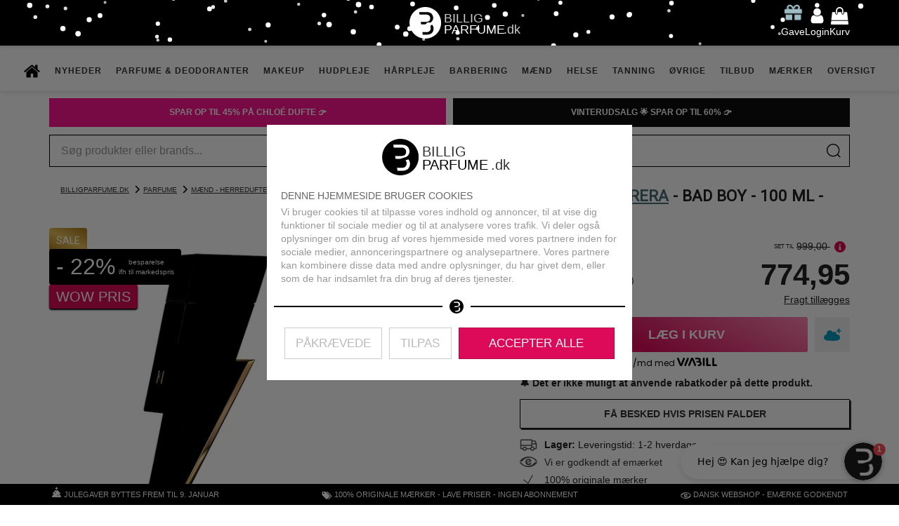

--- FILE ---
content_type: text/html; charset=utf-8
request_url: https://www.youtube-nocookie.com/embed/0KnIwhjZtNk?rel=0
body_size: 46823
content:
<!DOCTYPE html><html lang="en" dir="ltr" data-cast-api-enabled="true"><head><meta name="viewport" content="width=device-width, initial-scale=1"><script nonce="Fetl4mKKGgM2-rGqXg5JSg">if ('undefined' == typeof Symbol || 'undefined' == typeof Symbol.iterator) {delete Array.prototype.entries;}</script><style name="www-roboto" nonce="WemtjO9gdfWd2NBxDVpetA">@font-face{font-family:'Roboto';font-style:normal;font-weight:400;font-stretch:100%;src:url(//fonts.gstatic.com/s/roboto/v48/KFO7CnqEu92Fr1ME7kSn66aGLdTylUAMa3GUBHMdazTgWw.woff2)format('woff2');unicode-range:U+0460-052F,U+1C80-1C8A,U+20B4,U+2DE0-2DFF,U+A640-A69F,U+FE2E-FE2F;}@font-face{font-family:'Roboto';font-style:normal;font-weight:400;font-stretch:100%;src:url(//fonts.gstatic.com/s/roboto/v48/KFO7CnqEu92Fr1ME7kSn66aGLdTylUAMa3iUBHMdazTgWw.woff2)format('woff2');unicode-range:U+0301,U+0400-045F,U+0490-0491,U+04B0-04B1,U+2116;}@font-face{font-family:'Roboto';font-style:normal;font-weight:400;font-stretch:100%;src:url(//fonts.gstatic.com/s/roboto/v48/KFO7CnqEu92Fr1ME7kSn66aGLdTylUAMa3CUBHMdazTgWw.woff2)format('woff2');unicode-range:U+1F00-1FFF;}@font-face{font-family:'Roboto';font-style:normal;font-weight:400;font-stretch:100%;src:url(//fonts.gstatic.com/s/roboto/v48/KFO7CnqEu92Fr1ME7kSn66aGLdTylUAMa3-UBHMdazTgWw.woff2)format('woff2');unicode-range:U+0370-0377,U+037A-037F,U+0384-038A,U+038C,U+038E-03A1,U+03A3-03FF;}@font-face{font-family:'Roboto';font-style:normal;font-weight:400;font-stretch:100%;src:url(//fonts.gstatic.com/s/roboto/v48/KFO7CnqEu92Fr1ME7kSn66aGLdTylUAMawCUBHMdazTgWw.woff2)format('woff2');unicode-range:U+0302-0303,U+0305,U+0307-0308,U+0310,U+0312,U+0315,U+031A,U+0326-0327,U+032C,U+032F-0330,U+0332-0333,U+0338,U+033A,U+0346,U+034D,U+0391-03A1,U+03A3-03A9,U+03B1-03C9,U+03D1,U+03D5-03D6,U+03F0-03F1,U+03F4-03F5,U+2016-2017,U+2034-2038,U+203C,U+2040,U+2043,U+2047,U+2050,U+2057,U+205F,U+2070-2071,U+2074-208E,U+2090-209C,U+20D0-20DC,U+20E1,U+20E5-20EF,U+2100-2112,U+2114-2115,U+2117-2121,U+2123-214F,U+2190,U+2192,U+2194-21AE,U+21B0-21E5,U+21F1-21F2,U+21F4-2211,U+2213-2214,U+2216-22FF,U+2308-230B,U+2310,U+2319,U+231C-2321,U+2336-237A,U+237C,U+2395,U+239B-23B7,U+23D0,U+23DC-23E1,U+2474-2475,U+25AF,U+25B3,U+25B7,U+25BD,U+25C1,U+25CA,U+25CC,U+25FB,U+266D-266F,U+27C0-27FF,U+2900-2AFF,U+2B0E-2B11,U+2B30-2B4C,U+2BFE,U+3030,U+FF5B,U+FF5D,U+1D400-1D7FF,U+1EE00-1EEFF;}@font-face{font-family:'Roboto';font-style:normal;font-weight:400;font-stretch:100%;src:url(//fonts.gstatic.com/s/roboto/v48/KFO7CnqEu92Fr1ME7kSn66aGLdTylUAMaxKUBHMdazTgWw.woff2)format('woff2');unicode-range:U+0001-000C,U+000E-001F,U+007F-009F,U+20DD-20E0,U+20E2-20E4,U+2150-218F,U+2190,U+2192,U+2194-2199,U+21AF,U+21E6-21F0,U+21F3,U+2218-2219,U+2299,U+22C4-22C6,U+2300-243F,U+2440-244A,U+2460-24FF,U+25A0-27BF,U+2800-28FF,U+2921-2922,U+2981,U+29BF,U+29EB,U+2B00-2BFF,U+4DC0-4DFF,U+FFF9-FFFB,U+10140-1018E,U+10190-1019C,U+101A0,U+101D0-101FD,U+102E0-102FB,U+10E60-10E7E,U+1D2C0-1D2D3,U+1D2E0-1D37F,U+1F000-1F0FF,U+1F100-1F1AD,U+1F1E6-1F1FF,U+1F30D-1F30F,U+1F315,U+1F31C,U+1F31E,U+1F320-1F32C,U+1F336,U+1F378,U+1F37D,U+1F382,U+1F393-1F39F,U+1F3A7-1F3A8,U+1F3AC-1F3AF,U+1F3C2,U+1F3C4-1F3C6,U+1F3CA-1F3CE,U+1F3D4-1F3E0,U+1F3ED,U+1F3F1-1F3F3,U+1F3F5-1F3F7,U+1F408,U+1F415,U+1F41F,U+1F426,U+1F43F,U+1F441-1F442,U+1F444,U+1F446-1F449,U+1F44C-1F44E,U+1F453,U+1F46A,U+1F47D,U+1F4A3,U+1F4B0,U+1F4B3,U+1F4B9,U+1F4BB,U+1F4BF,U+1F4C8-1F4CB,U+1F4D6,U+1F4DA,U+1F4DF,U+1F4E3-1F4E6,U+1F4EA-1F4ED,U+1F4F7,U+1F4F9-1F4FB,U+1F4FD-1F4FE,U+1F503,U+1F507-1F50B,U+1F50D,U+1F512-1F513,U+1F53E-1F54A,U+1F54F-1F5FA,U+1F610,U+1F650-1F67F,U+1F687,U+1F68D,U+1F691,U+1F694,U+1F698,U+1F6AD,U+1F6B2,U+1F6B9-1F6BA,U+1F6BC,U+1F6C6-1F6CF,U+1F6D3-1F6D7,U+1F6E0-1F6EA,U+1F6F0-1F6F3,U+1F6F7-1F6FC,U+1F700-1F7FF,U+1F800-1F80B,U+1F810-1F847,U+1F850-1F859,U+1F860-1F887,U+1F890-1F8AD,U+1F8B0-1F8BB,U+1F8C0-1F8C1,U+1F900-1F90B,U+1F93B,U+1F946,U+1F984,U+1F996,U+1F9E9,U+1FA00-1FA6F,U+1FA70-1FA7C,U+1FA80-1FA89,U+1FA8F-1FAC6,U+1FACE-1FADC,U+1FADF-1FAE9,U+1FAF0-1FAF8,U+1FB00-1FBFF;}@font-face{font-family:'Roboto';font-style:normal;font-weight:400;font-stretch:100%;src:url(//fonts.gstatic.com/s/roboto/v48/KFO7CnqEu92Fr1ME7kSn66aGLdTylUAMa3OUBHMdazTgWw.woff2)format('woff2');unicode-range:U+0102-0103,U+0110-0111,U+0128-0129,U+0168-0169,U+01A0-01A1,U+01AF-01B0,U+0300-0301,U+0303-0304,U+0308-0309,U+0323,U+0329,U+1EA0-1EF9,U+20AB;}@font-face{font-family:'Roboto';font-style:normal;font-weight:400;font-stretch:100%;src:url(//fonts.gstatic.com/s/roboto/v48/KFO7CnqEu92Fr1ME7kSn66aGLdTylUAMa3KUBHMdazTgWw.woff2)format('woff2');unicode-range:U+0100-02BA,U+02BD-02C5,U+02C7-02CC,U+02CE-02D7,U+02DD-02FF,U+0304,U+0308,U+0329,U+1D00-1DBF,U+1E00-1E9F,U+1EF2-1EFF,U+2020,U+20A0-20AB,U+20AD-20C0,U+2113,U+2C60-2C7F,U+A720-A7FF;}@font-face{font-family:'Roboto';font-style:normal;font-weight:400;font-stretch:100%;src:url(//fonts.gstatic.com/s/roboto/v48/KFO7CnqEu92Fr1ME7kSn66aGLdTylUAMa3yUBHMdazQ.woff2)format('woff2');unicode-range:U+0000-00FF,U+0131,U+0152-0153,U+02BB-02BC,U+02C6,U+02DA,U+02DC,U+0304,U+0308,U+0329,U+2000-206F,U+20AC,U+2122,U+2191,U+2193,U+2212,U+2215,U+FEFF,U+FFFD;}@font-face{font-family:'Roboto';font-style:normal;font-weight:500;font-stretch:100%;src:url(//fonts.gstatic.com/s/roboto/v48/KFO7CnqEu92Fr1ME7kSn66aGLdTylUAMa3GUBHMdazTgWw.woff2)format('woff2');unicode-range:U+0460-052F,U+1C80-1C8A,U+20B4,U+2DE0-2DFF,U+A640-A69F,U+FE2E-FE2F;}@font-face{font-family:'Roboto';font-style:normal;font-weight:500;font-stretch:100%;src:url(//fonts.gstatic.com/s/roboto/v48/KFO7CnqEu92Fr1ME7kSn66aGLdTylUAMa3iUBHMdazTgWw.woff2)format('woff2');unicode-range:U+0301,U+0400-045F,U+0490-0491,U+04B0-04B1,U+2116;}@font-face{font-family:'Roboto';font-style:normal;font-weight:500;font-stretch:100%;src:url(//fonts.gstatic.com/s/roboto/v48/KFO7CnqEu92Fr1ME7kSn66aGLdTylUAMa3CUBHMdazTgWw.woff2)format('woff2');unicode-range:U+1F00-1FFF;}@font-face{font-family:'Roboto';font-style:normal;font-weight:500;font-stretch:100%;src:url(//fonts.gstatic.com/s/roboto/v48/KFO7CnqEu92Fr1ME7kSn66aGLdTylUAMa3-UBHMdazTgWw.woff2)format('woff2');unicode-range:U+0370-0377,U+037A-037F,U+0384-038A,U+038C,U+038E-03A1,U+03A3-03FF;}@font-face{font-family:'Roboto';font-style:normal;font-weight:500;font-stretch:100%;src:url(//fonts.gstatic.com/s/roboto/v48/KFO7CnqEu92Fr1ME7kSn66aGLdTylUAMawCUBHMdazTgWw.woff2)format('woff2');unicode-range:U+0302-0303,U+0305,U+0307-0308,U+0310,U+0312,U+0315,U+031A,U+0326-0327,U+032C,U+032F-0330,U+0332-0333,U+0338,U+033A,U+0346,U+034D,U+0391-03A1,U+03A3-03A9,U+03B1-03C9,U+03D1,U+03D5-03D6,U+03F0-03F1,U+03F4-03F5,U+2016-2017,U+2034-2038,U+203C,U+2040,U+2043,U+2047,U+2050,U+2057,U+205F,U+2070-2071,U+2074-208E,U+2090-209C,U+20D0-20DC,U+20E1,U+20E5-20EF,U+2100-2112,U+2114-2115,U+2117-2121,U+2123-214F,U+2190,U+2192,U+2194-21AE,U+21B0-21E5,U+21F1-21F2,U+21F4-2211,U+2213-2214,U+2216-22FF,U+2308-230B,U+2310,U+2319,U+231C-2321,U+2336-237A,U+237C,U+2395,U+239B-23B7,U+23D0,U+23DC-23E1,U+2474-2475,U+25AF,U+25B3,U+25B7,U+25BD,U+25C1,U+25CA,U+25CC,U+25FB,U+266D-266F,U+27C0-27FF,U+2900-2AFF,U+2B0E-2B11,U+2B30-2B4C,U+2BFE,U+3030,U+FF5B,U+FF5D,U+1D400-1D7FF,U+1EE00-1EEFF;}@font-face{font-family:'Roboto';font-style:normal;font-weight:500;font-stretch:100%;src:url(//fonts.gstatic.com/s/roboto/v48/KFO7CnqEu92Fr1ME7kSn66aGLdTylUAMaxKUBHMdazTgWw.woff2)format('woff2');unicode-range:U+0001-000C,U+000E-001F,U+007F-009F,U+20DD-20E0,U+20E2-20E4,U+2150-218F,U+2190,U+2192,U+2194-2199,U+21AF,U+21E6-21F0,U+21F3,U+2218-2219,U+2299,U+22C4-22C6,U+2300-243F,U+2440-244A,U+2460-24FF,U+25A0-27BF,U+2800-28FF,U+2921-2922,U+2981,U+29BF,U+29EB,U+2B00-2BFF,U+4DC0-4DFF,U+FFF9-FFFB,U+10140-1018E,U+10190-1019C,U+101A0,U+101D0-101FD,U+102E0-102FB,U+10E60-10E7E,U+1D2C0-1D2D3,U+1D2E0-1D37F,U+1F000-1F0FF,U+1F100-1F1AD,U+1F1E6-1F1FF,U+1F30D-1F30F,U+1F315,U+1F31C,U+1F31E,U+1F320-1F32C,U+1F336,U+1F378,U+1F37D,U+1F382,U+1F393-1F39F,U+1F3A7-1F3A8,U+1F3AC-1F3AF,U+1F3C2,U+1F3C4-1F3C6,U+1F3CA-1F3CE,U+1F3D4-1F3E0,U+1F3ED,U+1F3F1-1F3F3,U+1F3F5-1F3F7,U+1F408,U+1F415,U+1F41F,U+1F426,U+1F43F,U+1F441-1F442,U+1F444,U+1F446-1F449,U+1F44C-1F44E,U+1F453,U+1F46A,U+1F47D,U+1F4A3,U+1F4B0,U+1F4B3,U+1F4B9,U+1F4BB,U+1F4BF,U+1F4C8-1F4CB,U+1F4D6,U+1F4DA,U+1F4DF,U+1F4E3-1F4E6,U+1F4EA-1F4ED,U+1F4F7,U+1F4F9-1F4FB,U+1F4FD-1F4FE,U+1F503,U+1F507-1F50B,U+1F50D,U+1F512-1F513,U+1F53E-1F54A,U+1F54F-1F5FA,U+1F610,U+1F650-1F67F,U+1F687,U+1F68D,U+1F691,U+1F694,U+1F698,U+1F6AD,U+1F6B2,U+1F6B9-1F6BA,U+1F6BC,U+1F6C6-1F6CF,U+1F6D3-1F6D7,U+1F6E0-1F6EA,U+1F6F0-1F6F3,U+1F6F7-1F6FC,U+1F700-1F7FF,U+1F800-1F80B,U+1F810-1F847,U+1F850-1F859,U+1F860-1F887,U+1F890-1F8AD,U+1F8B0-1F8BB,U+1F8C0-1F8C1,U+1F900-1F90B,U+1F93B,U+1F946,U+1F984,U+1F996,U+1F9E9,U+1FA00-1FA6F,U+1FA70-1FA7C,U+1FA80-1FA89,U+1FA8F-1FAC6,U+1FACE-1FADC,U+1FADF-1FAE9,U+1FAF0-1FAF8,U+1FB00-1FBFF;}@font-face{font-family:'Roboto';font-style:normal;font-weight:500;font-stretch:100%;src:url(//fonts.gstatic.com/s/roboto/v48/KFO7CnqEu92Fr1ME7kSn66aGLdTylUAMa3OUBHMdazTgWw.woff2)format('woff2');unicode-range:U+0102-0103,U+0110-0111,U+0128-0129,U+0168-0169,U+01A0-01A1,U+01AF-01B0,U+0300-0301,U+0303-0304,U+0308-0309,U+0323,U+0329,U+1EA0-1EF9,U+20AB;}@font-face{font-family:'Roboto';font-style:normal;font-weight:500;font-stretch:100%;src:url(//fonts.gstatic.com/s/roboto/v48/KFO7CnqEu92Fr1ME7kSn66aGLdTylUAMa3KUBHMdazTgWw.woff2)format('woff2');unicode-range:U+0100-02BA,U+02BD-02C5,U+02C7-02CC,U+02CE-02D7,U+02DD-02FF,U+0304,U+0308,U+0329,U+1D00-1DBF,U+1E00-1E9F,U+1EF2-1EFF,U+2020,U+20A0-20AB,U+20AD-20C0,U+2113,U+2C60-2C7F,U+A720-A7FF;}@font-face{font-family:'Roboto';font-style:normal;font-weight:500;font-stretch:100%;src:url(//fonts.gstatic.com/s/roboto/v48/KFO7CnqEu92Fr1ME7kSn66aGLdTylUAMa3yUBHMdazQ.woff2)format('woff2');unicode-range:U+0000-00FF,U+0131,U+0152-0153,U+02BB-02BC,U+02C6,U+02DA,U+02DC,U+0304,U+0308,U+0329,U+2000-206F,U+20AC,U+2122,U+2191,U+2193,U+2212,U+2215,U+FEFF,U+FFFD;}</style><script name="www-roboto" nonce="Fetl4mKKGgM2-rGqXg5JSg">if (document.fonts && document.fonts.load) {document.fonts.load("400 10pt Roboto", "E"); document.fonts.load("500 10pt Roboto", "E");}</script><link rel="stylesheet" href="/s/player/b95b0e7a/www-player.css" name="www-player" nonce="WemtjO9gdfWd2NBxDVpetA"><style nonce="WemtjO9gdfWd2NBxDVpetA">html {overflow: hidden;}body {font: 12px Roboto, Arial, sans-serif; background-color: #000; color: #fff; height: 100%; width: 100%; overflow: hidden; position: absolute; margin: 0; padding: 0;}#player {width: 100%; height: 100%;}h1 {text-align: center; color: #fff;}h3 {margin-top: 6px; margin-bottom: 3px;}.player-unavailable {position: absolute; top: 0; left: 0; right: 0; bottom: 0; padding: 25px; font-size: 13px; background: url(/img/meh7.png) 50% 65% no-repeat;}.player-unavailable .message {text-align: left; margin: 0 -5px 15px; padding: 0 5px 14px; border-bottom: 1px solid #888; font-size: 19px; font-weight: normal;}.player-unavailable a {color: #167ac6; text-decoration: none;}</style><script nonce="Fetl4mKKGgM2-rGqXg5JSg">var ytcsi={gt:function(n){n=(n||"")+"data_";return ytcsi[n]||(ytcsi[n]={tick:{},info:{},gel:{preLoggedGelInfos:[]}})},now:window.performance&&window.performance.timing&&window.performance.now&&window.performance.timing.navigationStart?function(){return window.performance.timing.navigationStart+window.performance.now()}:function(){return(new Date).getTime()},tick:function(l,t,n){var ticks=ytcsi.gt(n).tick;var v=t||ytcsi.now();if(ticks[l]){ticks["_"+l]=ticks["_"+l]||[ticks[l]];ticks["_"+l].push(v)}ticks[l]=
v},info:function(k,v,n){ytcsi.gt(n).info[k]=v},infoGel:function(p,n){ytcsi.gt(n).gel.preLoggedGelInfos.push(p)},setStart:function(t,n){ytcsi.tick("_start",t,n)}};
(function(w,d){function isGecko(){if(!w.navigator)return false;try{if(w.navigator.userAgentData&&w.navigator.userAgentData.brands&&w.navigator.userAgentData.brands.length){var brands=w.navigator.userAgentData.brands;var i=0;for(;i<brands.length;i++)if(brands[i]&&brands[i].brand==="Firefox")return true;return false}}catch(e){setTimeout(function(){throw e;})}if(!w.navigator.userAgent)return false;var ua=w.navigator.userAgent;return ua.indexOf("Gecko")>0&&ua.toLowerCase().indexOf("webkit")<0&&ua.indexOf("Edge")<
0&&ua.indexOf("Trident")<0&&ua.indexOf("MSIE")<0}ytcsi.setStart(w.performance?w.performance.timing.responseStart:null);var isPrerender=(d.visibilityState||d.webkitVisibilityState)=="prerender";var vName=!d.visibilityState&&d.webkitVisibilityState?"webkitvisibilitychange":"visibilitychange";if(isPrerender){var startTick=function(){ytcsi.setStart();d.removeEventListener(vName,startTick)};d.addEventListener(vName,startTick,false)}if(d.addEventListener)d.addEventListener(vName,function(){ytcsi.tick("vc")},
false);if(isGecko()){var isHidden=(d.visibilityState||d.webkitVisibilityState)=="hidden";if(isHidden)ytcsi.tick("vc")}var slt=function(el,t){setTimeout(function(){var n=ytcsi.now();el.loadTime=n;if(el.slt)el.slt()},t)};w.__ytRIL=function(el){if(!el.getAttribute("data-thumb"))if(w.requestAnimationFrame)w.requestAnimationFrame(function(){slt(el,0)});else slt(el,16)}})(window,document);
</script><script nonce="Fetl4mKKGgM2-rGqXg5JSg">var ytcfg={d:function(){return window.yt&&yt.config_||ytcfg.data_||(ytcfg.data_={})},get:function(k,o){return k in ytcfg.d()?ytcfg.d()[k]:o},set:function(){var a=arguments;if(a.length>1)ytcfg.d()[a[0]]=a[1];else{var k;for(k in a[0])ytcfg.d()[k]=a[0][k]}}};
ytcfg.set({"CLIENT_CANARY_STATE":"none","DEVICE":"cbr\u003dChrome\u0026cbrand\u003dapple\u0026cbrver\u003d131.0.0.0\u0026ceng\u003dWebKit\u0026cengver\u003d537.36\u0026cos\u003dMacintosh\u0026cosver\u003d10_15_7\u0026cplatform\u003dDESKTOP","EVENT_ID":"g0draZW5ONGX2_gPzf2hwAI","EXPERIMENT_FLAGS":{"ab_det_apm":true,"ab_det_el_h":true,"ab_det_em_inj":true,"ab_l_sig_st":true,"ab_l_sig_st_e":true,"action_companion_center_align_description":true,"allow_skip_networkless":true,"always_send_and_write":true,"att_web_record_metrics":true,"attmusi":true,"c3_enable_button_impression_logging":true,"c3_watch_page_component":true,"cancel_pending_navs":true,"clean_up_manual_attribution_header":true,"config_age_report_killswitch":true,"cow_optimize_idom_compat":true,"csi_config_handling_infra":true,"csi_on_gel":true,"delhi_mweb_colorful_sd":true,"delhi_mweb_colorful_sd_v2":true,"deprecate_csi_has_info":true,"deprecate_pair_servlet_enabled":true,"desktop_sparkles_light_cta_button":true,"disable_cached_masthead_data":true,"disable_child_node_auto_formatted_strings":true,"disable_enf_isd":true,"disable_log_to_visitor_layer":true,"disable_pacf_logging_for_memory_limited_tv":true,"embeds_enable_eid_enforcement_for_youtube":true,"embeds_enable_info_panel_dismissal":true,"embeds_enable_pfp_always_unbranded":true,"embeds_muted_autoplay_sound_fix":true,"embeds_serve_es6_client":true,"embeds_web_nwl_disable_nocookie":true,"embeds_web_updated_shorts_definition_fix":true,"enable_active_view_display_ad_renderer_web_home":true,"enable_ad_disclosure_banner_a11y_fix":true,"enable_chips_shelf_view_model_fully_reactive":true,"enable_client_creator_goal_ticker_bar_revamp":true,"enable_client_only_wiz_direct_reactions":true,"enable_client_sli_logging":true,"enable_client_streamz_web":true,"enable_client_ve_spec":true,"enable_cloud_save_error_popup_after_retry":true,"enable_cookie_reissue_iframe":true,"enable_dai_sdf_h5_preroll":true,"enable_datasync_id_header_in_web_vss_pings":true,"enable_default_mono_cta_migration_web_client":true,"enable_dma_post_enforcement":true,"enable_docked_chat_messages":true,"enable_entity_store_from_dependency_injection":true,"enable_inline_muted_playback_on_web_search":true,"enable_inline_muted_playback_on_web_search_for_vdc":true,"enable_inline_muted_playback_on_web_search_for_vdcb":true,"enable_is_extended_monitoring":true,"enable_is_mini_app_page_active_bugfix":true,"enable_live_overlay_feed_in_live_chat":true,"enable_logging_first_user_action_after_game_ready":true,"enable_ltc_param_fetch_from_innertube":true,"enable_masthead_mweb_padding_fix":true,"enable_menu_renderer_button_in_mweb_hclr":true,"enable_mini_app_command_handler_mweb_fix":true,"enable_mini_app_iframe_loaded_logging":true,"enable_mini_guide_downloads_item":true,"enable_mixed_direction_formatted_strings":true,"enable_mweb_livestream_ui_update":true,"enable_mweb_new_caption_language_picker":true,"enable_names_handles_account_switcher":true,"enable_network_request_logging_on_game_events":true,"enable_new_paid_product_placement":true,"enable_obtaining_ppn_query_param":true,"enable_open_in_new_tab_icon_for_short_dr_for_desktop_search":true,"enable_open_yt_content":true,"enable_origin_query_parameter_bugfix":true,"enable_pause_ads_on_ytv_html5":true,"enable_payments_purchase_manager":true,"enable_pdp_icon_prefetch":true,"enable_pl_r_si_fa":true,"enable_place_pivot_url":true,"enable_playable_a11y_label_with_badge_text":true,"enable_pv_screen_modern_text":true,"enable_removing_navbar_title_on_hashtag_page_mweb":true,"enable_resetting_scroll_position_on_flow_change":true,"enable_rta_manager":true,"enable_sdf_companion_h5":true,"enable_sdf_dai_h5_midroll":true,"enable_sdf_h5_endemic_mid_post_roll":true,"enable_sdf_on_h5_unplugged_vod_midroll":true,"enable_sdf_shorts_player_bytes_h5":true,"enable_sdk_performance_network_logging":true,"enable_sending_unwrapped_game_audio_as_serialized_metadata":true,"enable_sfv_effect_pivot_url":true,"enable_shorts_new_carousel":true,"enable_skip_ad_guidance_prompt":true,"enable_skippable_ads_for_unplugged_ad_pod":true,"enable_smearing_expansion_dai":true,"enable_third_party_info":true,"enable_time_out_messages":true,"enable_timeline_view_modern_transcript_fe":true,"enable_video_display_compact_button_group_for_desktop_search":true,"enable_watch_next_pause_autoplay_lact":true,"enable_web_home_top_landscape_image_layout_level_click":true,"enable_web_tiered_gel":true,"enable_window_constrained_buy_flow_dialog":true,"enable_wiz_queue_effect_and_on_init_initial_runs":true,"enable_ypc_spinners":true,"enable_yt_ata_iframe_authuser":true,"export_networkless_options":true,"export_player_version_to_ytconfig":true,"fill_single_video_with_notify_to_lasr":true,"fix_ad_miniplayer_controls_rendering":true,"fix_ads_tracking_for_swf_config_deprecation_mweb":true,"h5_companion_enable_adcpn_macro_substitution_for_click_pings":true,"h5_inplayer_enable_adcpn_macro_substitution_for_click_pings":true,"h5_reset_cache_and_filter_before_update_masthead":true,"hide_channel_creation_title_for_mweb":true,"high_ccv_client_side_caching_h5":true,"html5_log_trigger_events_with_debug_data":true,"html5_ssdai_enable_media_end_cue_range":true,"il_attach_cache_limit":true,"il_use_view_model_logging_context":true,"is_browser_support_for_webcam_streaming":true,"json_condensed_response":true,"kev_adb_pg":true,"kevlar_gel_error_routing":true,"kevlar_watch_cinematics":true,"live_chat_enable_controller_extraction":true,"live_chat_enable_rta_manager":true,"live_chat_increased_min_height":true,"log_click_with_layer_from_element_in_command_handler":true,"log_errors_through_nwl_on_retry":true,"mdx_enable_privacy_disclosure_ui":true,"mdx_load_cast_api_bootstrap_script":true,"medium_progress_bar_modification":true,"migrate_remaining_web_ad_badges_to_innertube":true,"mobile_account_menu_refresh":true,"mweb_a11y_enable_player_controls_invisible_toggle":true,"mweb_account_linking_noapp":true,"mweb_after_render_to_scheduler":true,"mweb_allow_modern_search_suggest_behavior":true,"mweb_animated_actions":true,"mweb_app_upsell_button_direct_to_app":true,"mweb_big_progress_bar":true,"mweb_c3_disable_carve_out":true,"mweb_c3_disable_carve_out_keep_external_links":true,"mweb_c3_enable_adaptive_signals":true,"mweb_c3_endscreen":true,"mweb_c3_endscreen_v2":true,"mweb_c3_library_page_enable_recent_shelf":true,"mweb_c3_remove_web_navigation_endpoint_data":true,"mweb_c3_use_canonical_from_player_response":true,"mweb_cinematic_watch":true,"mweb_command_handler":true,"mweb_delay_watch_initial_data":true,"mweb_disable_searchbar_scroll":true,"mweb_enable_fine_scrubbing_for_recs":true,"mweb_enable_keto_batch_player_fullscreen":true,"mweb_enable_keto_batch_player_progress_bar":true,"mweb_enable_keto_batch_player_tooltips":true,"mweb_enable_lockup_view_model_for_ucp":true,"mweb_enable_more_drawer":true,"mweb_enable_optional_fullscreen_landscape_locking":true,"mweb_enable_overlay_touch_manager":true,"mweb_enable_premium_carve_out_fix":true,"mweb_enable_refresh_detection":true,"mweb_enable_search_imp":true,"mweb_enable_sequence_signal":true,"mweb_enable_shorts_pivot_button":true,"mweb_enable_shorts_video_preload":true,"mweb_enable_skippables_on_jio_phone":true,"mweb_enable_storyboards":true,"mweb_enable_two_line_title_on_shorts":true,"mweb_enable_varispeed_controller":true,"mweb_enable_warm_channel_requests":true,"mweb_enable_watch_feed_infinite_scroll":true,"mweb_enable_wrapped_unplugged_pause_membership_dialog_renderer":true,"mweb_filter_video_format_in_webfe":true,"mweb_fix_livestream_seeking":true,"mweb_fix_monitor_visibility_after_render":true,"mweb_fix_section_list_continuation_item_renderers":true,"mweb_force_ios_fallback_to_native_control":true,"mweb_fp_auto_fullscreen":true,"mweb_fullscreen_controls":true,"mweb_fullscreen_controls_action_buttons":true,"mweb_fullscreen_watch_system":true,"mweb_home_reactive_shorts":true,"mweb_innertube_search_command":true,"mweb_lang_in_html":true,"mweb_like_button_synced_with_entities":true,"mweb_logo_use_home_page_ve":true,"mweb_module_decoration":true,"mweb_native_control_in_faux_fullscreen_shared":true,"mweb_panel_container_inert":true,"mweb_player_control_on_hover":true,"mweb_player_delhi_dtts":true,"mweb_player_settings_use_bottom_sheet":true,"mweb_player_show_previous_next_buttons_in_playlist":true,"mweb_player_skip_no_op_state_changes":true,"mweb_player_user_select_none":true,"mweb_playlist_engagement_panel":true,"mweb_progress_bar_seek_on_mouse_click":true,"mweb_pull_2_full":true,"mweb_pull_2_full_enable_touch_handlers":true,"mweb_schedule_warm_watch_response":true,"mweb_searchbox_legacy_navigation":true,"mweb_see_fewer_shorts":true,"mweb_sheets_ui_refresh":true,"mweb_shorts_comments_panel_id_change":true,"mweb_shorts_early_continuation":true,"mweb_show_ios_smart_banner":true,"mweb_use_server_url_on_startup":true,"mweb_watch_captions_enable_auto_translate":true,"mweb_watch_captions_set_default_size":true,"mweb_watch_stop_scheduler_on_player_response":true,"mweb_watchfeed_big_thumbnails":true,"mweb_yt_searchbox":true,"networkless_logging":true,"no_client_ve_attach_unless_shown":true,"nwl_send_from_memory_when_online":true,"pageid_as_header_web":true,"playback_settings_use_switch_menu":true,"player_controls_autonav_fix":true,"player_controls_skip_double_signal_update":true,"polymer_bad_build_labels":true,"polymer_verifiy_app_state":true,"qoe_send_and_write":true,"remove_chevron_from_ad_disclosure_banner_h5":true,"remove_masthead_channel_banner_on_refresh":true,"remove_slot_id_exited_trigger_for_dai_in_player_slot_expire":true,"replace_client_url_parsing_with_server_signal":true,"service_worker_enabled":true,"service_worker_push_enabled":true,"service_worker_push_home_page_prompt":true,"service_worker_push_watch_page_prompt":true,"shell_load_gcf":true,"shorten_initial_gel_batch_timeout":true,"should_use_yt_voice_endpoint_in_kaios":true,"skip_invalid_ytcsi_ticks":true,"skip_setting_info_in_csi_data_object":true,"smarter_ve_dedupping":true,"speedmaster_no_seek":true,"start_client_gcf_mweb":true,"stop_handling_click_for_non_rendering_overlay_layout":true,"suppress_error_204_logging":true,"synced_panel_scrolling_controller":true,"use_event_time_ms_header":true,"use_fifo_for_networkless":true,"use_player_abuse_bg_library":true,"use_request_time_ms_header":true,"use_session_based_sampling":true,"use_thumbnail_overlay_time_status_renderer_for_live_badge":true,"use_ts_visibilitylogger":true,"vss_final_ping_send_and_write":true,"vss_playback_use_send_and_write":true,"web_adaptive_repeat_ase":true,"web_always_load_chat_support":true,"web_animated_like":true,"web_api_url":true,"web_attributed_string_deep_equal_bugfix":true,"web_autonav_allow_off_by_default":true,"web_button_vm_refactor_disabled":true,"web_c3_log_app_init_finish":true,"web_csi_action_sampling_enabled":true,"web_dedupe_ve_grafting":true,"web_disable_backdrop_filter":true,"web_enable_ab_rsp_cl":true,"web_enable_course_icon_update":true,"web_enable_error_204":true,"web_enable_horizontal_video_attributes_section":true,"web_fix_segmented_like_dislike_undefined":true,"web_gcf_hashes_innertube":true,"web_gel_timeout_cap":true,"web_metadata_carousel_elref_bugfix":true,"web_parent_target_for_sheets":true,"web_persist_server_autonav_state_on_client":true,"web_playback_associated_log_ctt":true,"web_playback_associated_ve":true,"web_prefetch_preload_video":true,"web_progress_bar_draggable":true,"web_resizable_advertiser_banner_on_masthead_safari_fix":true,"web_scheduler_auto_init":true,"web_shorts_just_watched_on_channel_and_pivot_study":true,"web_shorts_just_watched_overlay":true,"web_shorts_pivot_button_view_model_reactive":true,"web_update_panel_visibility_logging_fix":true,"web_video_attribute_view_model_a11y_fix":true,"web_watch_controls_state_signals":true,"web_wiz_attributed_string":true,"web_yt_config_context":true,"webfe_mweb_watch_microdata":true,"webfe_watch_shorts_canonical_url_fix":true,"webpo_exit_on_net_err":true,"wiz_diff_overwritable":true,"wiz_memoize_stamper_items":true,"woffle_used_state_report":true,"wpo_gel_strz":true,"ytcp_paper_tooltip_use_scoped_owner_root":true,"ytidb_clear_embedded_player":true,"H5_async_logging_delay_ms":30000.0,"attention_logging_scroll_throttle":500.0,"autoplay_pause_by_lact_sampling_fraction":0.0,"cinematic_watch_effect_opacity":0.4,"log_window_onerror_fraction":0.1,"speedmaster_playback_rate":2.0,"tv_pacf_logging_sample_rate":0.01,"web_attention_logging_scroll_throttle":500.0,"web_load_prediction_threshold":0.1,"web_navigation_prediction_threshold":0.1,"web_pbj_log_warning_rate":0.0,"web_system_health_fraction":0.01,"ytidb_transaction_ended_event_rate_limit":0.02,"active_time_update_interval_ms":10000,"att_init_delay":500,"autoplay_pause_by_lact_sec":0,"botguard_async_snapshot_timeout_ms":3000,"check_navigator_accuracy_timeout_ms":0,"cinematic_watch_css_filter_blur_strength":40,"cinematic_watch_fade_out_duration":500,"close_webview_delay_ms":100,"cloud_save_game_data_rate_limit_ms":3000,"compression_disable_point":10,"custom_active_view_tos_timeout_ms":3600000,"embeds_widget_poll_interval_ms":0,"gel_min_batch_size":3,"gel_queue_timeout_max_ms":60000,"get_async_timeout_ms":60000,"hide_cta_for_home_web_video_ads_animate_in_time":2,"html5_byterate_soft_cap":0,"initial_gel_batch_timeout":2000,"max_body_size_to_compress":500000,"max_prefetch_window_sec_for_livestream_optimization":10,"min_prefetch_offset_sec_for_livestream_optimization":20,"mini_app_container_iframe_src_update_delay_ms":0,"multiple_preview_news_duration_time":11000,"mweb_c3_toast_duration_ms":5000,"mweb_deep_link_fallback_timeout_ms":10000,"mweb_delay_response_received_actions":100,"mweb_fp_dpad_rate_limit_ms":0,"mweb_fp_dpad_watch_title_clamp_lines":0,"mweb_history_manager_cache_size":100,"mweb_ios_fullscreen_playback_transition_delay_ms":500,"mweb_ios_fullscreen_system_pause_epilson_ms":0,"mweb_override_response_store_expiration_ms":0,"mweb_shorts_early_continuation_trigger_threshold":4,"mweb_w2w_max_age_seconds":0,"mweb_watch_captions_default_size":2,"neon_dark_launch_gradient_count":0,"network_polling_interval":30000,"play_click_interval_ms":30000,"play_ping_interval_ms":10000,"prefetch_comments_ms_after_video":0,"send_config_hash_timer":0,"service_worker_push_logged_out_prompt_watches":-1,"service_worker_push_prompt_cap":-1,"service_worker_push_prompt_delay_microseconds":3888000000000,"show_mini_app_ad_frequency_cap_ms":300000,"slow_compressions_before_abandon_count":4,"speedmaster_cancellation_movement_dp":10,"speedmaster_touch_activation_ms":500,"web_attention_logging_throttle":500,"web_foreground_heartbeat_interval_ms":28000,"web_gel_debounce_ms":10000,"web_logging_max_batch":100,"web_max_tracing_events":50,"web_tracing_session_replay":0,"wil_icon_max_concurrent_fetches":9999,"ytidb_remake_db_retries":3,"ytidb_reopen_db_retries":3,"WebClientReleaseProcessCritical__youtube_embeds_client_version_override":"","WebClientReleaseProcessCritical__youtube_embeds_web_client_version_override":"","WebClientReleaseProcessCritical__youtube_mweb_client_version_override":"","debug_forced_internalcountrycode":"","embeds_web_synth_ch_headers_banned_urls_regex":"","enable_web_media_service":"DISABLED","il_payload_scraping":"","live_chat_unicode_emoji_json_url":"https://www.gstatic.com/youtube/img/emojis/emojis-svg-9.json","mweb_deep_link_feature_tag_suffix":"11268432","mweb_enable_shorts_innertube_player_prefetch_trigger":"NONE","mweb_fp_dpad":"home,search,browse,channel,create_channel,experiments,settings,trending,oops,404,paid_memberships,sponsorship,premium,shorts","mweb_fp_dpad_linear_navigation":"","mweb_fp_dpad_linear_navigation_visitor":"","mweb_fp_dpad_visitor":"","mweb_preload_video_by_player_vars":"","mweb_sign_in_button_style":"STYLE_SUGGESTIVE_AVATAR","place_pivot_triggering_container_alternate":"","place_pivot_triggering_counterfactual_container_alternate":"","search_ui_mweb_searchbar_restyle":"DEFAULT","service_worker_push_force_notification_prompt_tag":"1","service_worker_scope":"/","suggest_exp_str":"","web_client_version_override":"","kevlar_command_handler_command_banlist":[],"mini_app_ids_without_game_ready":["UgkxHHtsak1SC8mRGHMZewc4HzeAY3yhPPmJ","Ugkx7OgzFqE6z_5Mtf4YsotGfQNII1DF_RBm"],"web_op_signal_type_banlist":[],"web_tracing_enabled_spans":["event","command"]},"GAPI_HINT_PARAMS":"m;/_/scs/abc-static/_/js/k\u003dgapi.gapi.en.FZb77tO2YW4.O/d\u003d1/rs\u003dAHpOoo8lqavmo6ayfVxZovyDiP6g3TOVSQ/m\u003d__features__","GAPI_HOST":"https://apis.google.com","GAPI_LOCALE":"en_US","GL":"US","HL":"en","HTML_DIR":"ltr","HTML_LANG":"en","INNERTUBE_API_KEY":"AIzaSyAO_FJ2SlqU8Q4STEHLGCilw_Y9_11qcW8","INNERTUBE_API_VERSION":"v1","INNERTUBE_CLIENT_NAME":"WEB_EMBEDDED_PLAYER","INNERTUBE_CLIENT_VERSION":"1.20260116.01.00","INNERTUBE_CONTEXT":{"client":{"hl":"en","gl":"US","remoteHost":"3.142.120.198","deviceMake":"Apple","deviceModel":"","visitorData":"Cgt0UzY1VHUtdG5MYyiDj63LBjIKCgJVUxIEGgAgNw%3D%3D","userAgent":"Mozilla/5.0 (Macintosh; Intel Mac OS X 10_15_7) AppleWebKit/537.36 (KHTML, like Gecko) Chrome/131.0.0.0 Safari/537.36; ClaudeBot/1.0; +claudebot@anthropic.com),gzip(gfe)","clientName":"WEB_EMBEDDED_PLAYER","clientVersion":"1.20260116.01.00","osName":"Macintosh","osVersion":"10_15_7","originalUrl":"https://www.youtube-nocookie.com/embed/0KnIwhjZtNk?rel\u003d0","platform":"DESKTOP","clientFormFactor":"UNKNOWN_FORM_FACTOR","configInfo":{"appInstallData":"[base64]%3D%3D"},"browserName":"Chrome","browserVersion":"131.0.0.0","acceptHeader":"text/html,application/xhtml+xml,application/xml;q\u003d0.9,image/webp,image/apng,*/*;q\u003d0.8,application/signed-exchange;v\u003db3;q\u003d0.9","deviceExperimentId":"ChxOelU1TmpJME16Z3lOVFl4T0RrME5UWTFPQT09EIOPrcsGGIOPrcsG","rolloutToken":"CLDBmc6oqO6t3gEQ25Tzn5OSkgMY25Tzn5OSkgM%3D"},"user":{"lockedSafetyMode":false},"request":{"useSsl":true},"clickTracking":{"clickTrackingParams":"IhMI1Ybzn5OSkgMV0csWCR3Nfggo"},"thirdParty":{"embeddedPlayerContext":{"embeddedPlayerEncryptedContext":"AD5ZzFTZ3ZwTSwBp3kVUga4ZSyVeJvxOCh269MfLfFwT8DHYErOtZReAYwEzj_FBETfeDOLrtF4oXyBroyoaEeDpYZMlpYGoDVaCX8lWvISdZngd6MezlJedPpx2TkHANAjS0igJKe3ZXECe-AO6DcI9chbNtS22yx9SaOGMW2C9RVTwOXz-xlLQ-lfB_24","ancestorOriginsSupported":false}}},"INNERTUBE_CONTEXT_CLIENT_NAME":56,"INNERTUBE_CONTEXT_CLIENT_VERSION":"1.20260116.01.00","INNERTUBE_CONTEXT_GL":"US","INNERTUBE_CONTEXT_HL":"en","LATEST_ECATCHER_SERVICE_TRACKING_PARAMS":{"client.name":"WEB_EMBEDDED_PLAYER","client.jsfeat":"2021"},"LOGGED_IN":false,"PAGE_BUILD_LABEL":"youtube.embeds.web_20260116_01_RC00","PAGE_CL":856990104,"SERVER_NAME":"WebFE","VISITOR_DATA":"Cgt0UzY1VHUtdG5MYyiDj63LBjIKCgJVUxIEGgAgNw%3D%3D","WEB_PLAYER_CONTEXT_CONFIGS":{"WEB_PLAYER_CONTEXT_CONFIG_ID_EMBEDDED_PLAYER":{"rootElementId":"movie_player","jsUrl":"/s/player/b95b0e7a/player_ias.vflset/en_US/base.js","cssUrl":"/s/player/b95b0e7a/www-player.css","contextId":"WEB_PLAYER_CONTEXT_CONFIG_ID_EMBEDDED_PLAYER","eventLabel":"embedded","contentRegion":"US","hl":"en_US","hostLanguage":"en","innertubeApiKey":"AIzaSyAO_FJ2SlqU8Q4STEHLGCilw_Y9_11qcW8","innertubeApiVersion":"v1","innertubeContextClientVersion":"1.20260116.01.00","disableRelatedVideos":true,"device":{"brand":"apple","model":"","browser":"Chrome","browserVersion":"131.0.0.0","os":"Macintosh","osVersion":"10_15_7","platform":"DESKTOP","interfaceName":"WEB_EMBEDDED_PLAYER","interfaceVersion":"1.20260116.01.00"},"serializedExperimentIds":"24004644,24499532,51010235,51063643,51098299,51204329,51222973,51340662,51349914,51353393,51366423,51389629,51404808,51404810,51484222,51490331,51500051,51505436,51530495,51534669,51560386,51565115,51566373,51578632,51583565,51583821,51585555,51586115,51605258,51605395,51611457,51615067,51620867,51621065,51622844,51632249,51637029,51638932,51647792,51648336,51656217,51666850,51672162,51681662,51683502,51684302,51684306,51691589,51693511,51693995,51696107,51696619,51697032,51700777,51701615,51704637,51705183,51705185,51707076,51709242,51711227,51711267,51711298,51712601,51713237,51714463,51717474,51717746,51719095,51719410,51719627,51724105,51735451,51737134,51738919,51741219,51742828,51742877,51744563","serializedExperimentFlags":"H5_async_logging_delay_ms\u003d30000.0\u0026PlayerWeb__h5_enable_advisory_rating_restrictions\u003dtrue\u0026a11y_h5_associate_survey_question\u003dtrue\u0026ab_det_apm\u003dtrue\u0026ab_det_el_h\u003dtrue\u0026ab_det_em_inj\u003dtrue\u0026ab_l_sig_st\u003dtrue\u0026ab_l_sig_st_e\u003dtrue\u0026action_companion_center_align_description\u003dtrue\u0026ad_pod_disable_companion_persist_ads_quality\u003dtrue\u0026add_stmp_logs_for_voice_boost\u003dtrue\u0026allow_autohide_on_paused_videos\u003dtrue\u0026allow_drm_override\u003dtrue\u0026allow_live_autoplay\u003dtrue\u0026allow_poltergust_autoplay\u003dtrue\u0026allow_skip_networkless\u003dtrue\u0026allow_vp9_1080p_mq_enc\u003dtrue\u0026always_cache_redirect_endpoint\u003dtrue\u0026always_send_and_write\u003dtrue\u0026annotation_module_vast_cards_load_logging_fraction\u003d0.0\u0026assign_drm_family_by_format\u003dtrue\u0026att_web_record_metrics\u003dtrue\u0026attention_logging_scroll_throttle\u003d500.0\u0026attmusi\u003dtrue\u0026autoplay_time\u003d10000\u0026autoplay_time_for_fullscreen\u003d-1\u0026autoplay_time_for_music_content\u003d-1\u0026bg_vm_reinit_threshold\u003d7200000\u0026blocked_packages_for_sps\u003d[]\u0026botguard_async_snapshot_timeout_ms\u003d3000\u0026captions_url_add_ei\u003dtrue\u0026check_navigator_accuracy_timeout_ms\u003d0\u0026clean_up_manual_attribution_header\u003dtrue\u0026compression_disable_point\u003d10\u0026cow_optimize_idom_compat\u003dtrue\u0026csi_config_handling_infra\u003dtrue\u0026csi_on_gel\u003dtrue\u0026custom_active_view_tos_timeout_ms\u003d3600000\u0026dash_manifest_version\u003d5\u0026debug_bandaid_hostname\u003d\u0026debug_bandaid_port\u003d0\u0026debug_sherlog_username\u003d\u0026delhi_fast_follow_autonav_toggle\u003dtrue\u0026delhi_modern_player_default_thumbnail_percentage\u003d0.0\u0026delhi_modern_player_faster_autohide_delay_ms\u003d2000\u0026delhi_modern_player_pause_thumbnail_percentage\u003d0.6\u0026delhi_modern_web_player_blending_mode\u003d\u0026delhi_modern_web_player_disable_frosted_glass\u003dtrue\u0026delhi_modern_web_player_horizontal_volume_controls\u003dtrue\u0026delhi_modern_web_player_lhs_volume_controls\u003dtrue\u0026delhi_modern_web_player_responsive_compact_controls_threshold\u003d0\u0026deprecate_22\u003dtrue\u0026deprecate_csi_has_info\u003dtrue\u0026deprecate_delay_ping\u003dtrue\u0026deprecate_pair_servlet_enabled\u003dtrue\u0026desktop_sparkles_light_cta_button\u003dtrue\u0026disable_av1_setting\u003dtrue\u0026disable_branding_context\u003dtrue\u0026disable_cached_masthead_data\u003dtrue\u0026disable_channel_id_check_for_suspended_channels\u003dtrue\u0026disable_child_node_auto_formatted_strings\u003dtrue\u0026disable_enf_isd\u003dtrue\u0026disable_lifa_for_supex_users\u003dtrue\u0026disable_log_to_visitor_layer\u003dtrue\u0026disable_mdx_connection_in_mdx_module_for_music_web\u003dtrue\u0026disable_pacf_logging_for_memory_limited_tv\u003dtrue\u0026disable_reduced_fullscreen_autoplay_countdown_for_minors\u003dtrue\u0026disable_reel_item_watch_format_filtering\u003dtrue\u0026disable_threegpp_progressive_formats\u003dtrue\u0026disable_touch_events_on_skip_button\u003dtrue\u0026edge_encryption_fill_primary_key_version\u003dtrue\u0026embeds_enable_info_panel_dismissal\u003dtrue\u0026embeds_enable_move_set_center_crop_to_public\u003dtrue\u0026embeds_enable_per_video_embed_config\u003dtrue\u0026embeds_enable_pfp_always_unbranded\u003dtrue\u0026embeds_web_lite_mode\u003d1\u0026embeds_web_nwl_disable_nocookie\u003dtrue\u0026embeds_web_synth_ch_headers_banned_urls_regex\u003d\u0026enable_active_view_display_ad_renderer_web_home\u003dtrue\u0026enable_active_view_lr_shorts_video\u003dtrue\u0026enable_active_view_web_shorts_video\u003dtrue\u0026enable_ad_cpn_macro_substitution_for_click_pings\u003dtrue\u0026enable_ad_disclosure_banner_a11y_fix\u003dtrue\u0026enable_app_promo_endcap_eml_on_tablet\u003dtrue\u0026enable_batched_cross_device_pings_in_gel_fanout\u003dtrue\u0026enable_cast_for_web_unplugged\u003dtrue\u0026enable_cast_on_music_web\u003dtrue\u0026enable_cipher_for_manifest_urls\u003dtrue\u0026enable_cleanup_masthead_autoplay_hack_fix\u003dtrue\u0026enable_client_creator_goal_ticker_bar_revamp\u003dtrue\u0026enable_client_only_wiz_direct_reactions\u003dtrue\u0026enable_client_page_id_header_for_first_party_pings\u003dtrue\u0026enable_client_sli_logging\u003dtrue\u0026enable_client_ve_spec\u003dtrue\u0026enable_cookie_reissue_iframe\u003dtrue\u0026enable_cta_banner_on_unplugged_lr\u003dtrue\u0026enable_custom_playhead_parsing\u003dtrue\u0026enable_dai_sdf_h5_preroll\u003dtrue\u0026enable_datasync_id_header_in_web_vss_pings\u003dtrue\u0026enable_default_mono_cta_migration_web_client\u003dtrue\u0026enable_dsa_ad_badge_for_action_endcap_on_android\u003dtrue\u0026enable_dsa_ad_badge_for_action_endcap_on_ios\u003dtrue\u0026enable_entity_store_from_dependency_injection\u003dtrue\u0026enable_error_corrections_infocard_web_client\u003dtrue\u0026enable_error_corrections_infocards_icon_web\u003dtrue\u0026enable_inline_muted_playback_on_web_search\u003dtrue\u0026enable_inline_muted_playback_on_web_search_for_vdc\u003dtrue\u0026enable_inline_muted_playback_on_web_search_for_vdcb\u003dtrue\u0026enable_is_extended_monitoring\u003dtrue\u0026enable_kabuki_comments_on_shorts\u003ddisabled\u0026enable_live_overlay_feed_in_live_chat\u003dtrue\u0026enable_ltc_param_fetch_from_innertube\u003dtrue\u0026enable_mixed_direction_formatted_strings\u003dtrue\u0026enable_modern_skip_button_on_web\u003dtrue\u0026enable_mweb_livestream_ui_update\u003dtrue\u0026enable_new_paid_product_placement\u003dtrue\u0026enable_open_in_new_tab_icon_for_short_dr_for_desktop_search\u003dtrue\u0026enable_out_of_stock_text_all_surfaces\u003dtrue\u0026enable_paid_content_overlay_bugfix\u003dtrue\u0026enable_pause_ads_on_ytv_html5\u003dtrue\u0026enable_pl_r_si_fa\u003dtrue\u0026enable_policy_based_hqa_filter_in_watch_server\u003dtrue\u0026enable_progres_commands_lr_feeds\u003dtrue\u0026enable_progress_commands_lr_shorts\u003dtrue\u0026enable_publishing_region_param_in_sus\u003dtrue\u0026enable_pv_screen_modern_text\u003dtrue\u0026enable_rpr_token_on_ltl_lookup\u003dtrue\u0026enable_sdf_companion_h5\u003dtrue\u0026enable_sdf_dai_h5_midroll\u003dtrue\u0026enable_sdf_h5_endemic_mid_post_roll\u003dtrue\u0026enable_sdf_on_h5_unplugged_vod_midroll\u003dtrue\u0026enable_sdf_shorts_player_bytes_h5\u003dtrue\u0026enable_server_driven_abr\u003dtrue\u0026enable_server_driven_abr_for_backgroundable\u003dtrue\u0026enable_server_driven_abr_url_generation\u003dtrue\u0026enable_server_driven_readahead\u003dtrue\u0026enable_skip_ad_guidance_prompt\u003dtrue\u0026enable_skip_to_next_messaging\u003dtrue\u0026enable_skippable_ads_for_unplugged_ad_pod\u003dtrue\u0026enable_smart_skip_player_controls_shown_on_web\u003dtrue\u0026enable_smart_skip_player_controls_shown_on_web_increased_triggering_sensitivity\u003dtrue\u0026enable_smart_skip_speedmaster_on_web\u003dtrue\u0026enable_smearing_expansion_dai\u003dtrue\u0026enable_split_screen_ad_baseline_experience_endemic_live_h5\u003dtrue\u0026enable_third_party_info\u003dtrue\u0026enable_to_call_playready_backend_directly\u003dtrue\u0026enable_unified_action_endcap_on_web\u003dtrue\u0026enable_video_display_compact_button_group_for_desktop_search\u003dtrue\u0026enable_voice_boost_feature\u003dtrue\u0026enable_vp9_appletv5_on_server\u003dtrue\u0026enable_watch_server_rejected_formats_logging\u003dtrue\u0026enable_web_home_top_landscape_image_layout_level_click\u003dtrue\u0026enable_web_media_session_metadata_fix\u003dtrue\u0026enable_web_premium_varispeed_upsell\u003dtrue\u0026enable_web_tiered_gel\u003dtrue\u0026enable_wiz_queue_effect_and_on_init_initial_runs\u003dtrue\u0026enable_yt_ata_iframe_authuser\u003dtrue\u0026enable_ytv_csdai_vp9\u003dtrue\u0026export_networkless_options\u003dtrue\u0026export_player_version_to_ytconfig\u003dtrue\u0026fill_live_request_config_in_ustreamer_config\u003dtrue\u0026fill_single_video_with_notify_to_lasr\u003dtrue\u0026filter_vb_without_non_vb_equivalents\u003dtrue\u0026filter_vp9_for_live_dai\u003dtrue\u0026fix_ad_miniplayer_controls_rendering\u003dtrue\u0026fix_ads_tracking_for_swf_config_deprecation_mweb\u003dtrue\u0026fix_h5_toggle_button_a11y\u003dtrue\u0026fix_survey_color_contrast_on_destop\u003dtrue\u0026fix_toggle_button_role_for_ad_components\u003dtrue\u0026fresca_polling_delay_override\u003d0\u0026gab_return_sabr_ssdai_config\u003dtrue\u0026gel_min_batch_size\u003d3\u0026gel_queue_timeout_max_ms\u003d60000\u0026gvi_channel_client_screen\u003dtrue\u0026h5_companion_enable_adcpn_macro_substitution_for_click_pings\u003dtrue\u0026h5_enable_ad_mbs\u003dtrue\u0026h5_inplayer_enable_adcpn_macro_substitution_for_click_pings\u003dtrue\u0026h5_reset_cache_and_filter_before_update_masthead\u003dtrue\u0026heatseeker_decoration_threshold\u003d0.0\u0026hfr_dropped_framerate_fallback_threshold\u003d0\u0026hide_cta_for_home_web_video_ads_animate_in_time\u003d2\u0026high_ccv_client_side_caching_h5\u003dtrue\u0026hls_use_new_codecs_string_api\u003dtrue\u0026html5_ad_timeout_ms\u003d0\u0026html5_adaptation_step_count\u003d0\u0026html5_ads_preroll_lock_timeout_delay_ms\u003d15000\u0026html5_allow_multiview_tile_preload\u003dtrue\u0026html5_allow_video_keyframe_without_audio\u003dtrue\u0026html5_apply_min_failures\u003dtrue\u0026html5_apply_start_time_within_ads_for_ssdai_transitions\u003dtrue\u0026html5_atr_disable_force_fallback\u003dtrue\u0026html5_att_playback_timeout_ms\u003d30000\u0026html5_attach_num_random_bytes_to_bandaid\u003d0\u0026html5_attach_po_token_to_bandaid\u003dtrue\u0026html5_autonav_cap_idle_secs\u003d0\u0026html5_autonav_quality_cap\u003d720\u0026html5_autoplay_default_quality_cap\u003d0\u0026html5_auxiliary_estimate_weight\u003d0.0\u0026html5_av1_ordinal_cap\u003d0\u0026html5_bandaid_attach_content_po_token\u003dtrue\u0026html5_block_pip_safari_delay\u003d0\u0026html5_bypass_contention_secs\u003d0.0\u0026html5_byterate_soft_cap\u003d0\u0026html5_check_for_idle_network_interval_ms\u003d-1\u0026html5_chipset_soft_cap\u003d8192\u0026html5_consume_all_buffered_bytes_one_poll\u003dtrue\u0026html5_continuous_goodput_probe_interval_ms\u003d0\u0026html5_d6de4_cloud_project_number\u003d868618676952\u0026html5_d6de4_defer_timeout_ms\u003d0\u0026html5_debug_data_log_probability\u003d0.0\u0026html5_decode_to_texture_cap\u003dtrue\u0026html5_default_ad_gain\u003d0.5\u0026html5_default_av1_threshold\u003d0\u0026html5_default_quality_cap\u003d0\u0026html5_defer_fetch_att_ms\u003d0\u0026html5_delayed_retry_count\u003d1\u0026html5_delayed_retry_delay_ms\u003d5000\u0026html5_deprecate_adservice\u003dtrue\u0026html5_deprecate_manifestful_fallback\u003dtrue\u0026html5_deprecate_video_tag_pool\u003dtrue\u0026html5_desktop_vr180_allow_panning\u003dtrue\u0026html5_df_downgrade_thresh\u003d0.6\u0026html5_disable_bandwidth_cofactors_for_sabr_live\u003dtrue\u0026html5_disable_loop_range_for_shorts_ads\u003dtrue\u0026html5_disable_move_pssh_to_moov\u003dtrue\u0026html5_disable_non_contiguous\u003dtrue\u0026html5_disable_ustreamer_constraint_for_sabr\u003dtrue\u0026html5_disable_web_safari_dai\u003dtrue\u0026html5_displayed_frame_rate_downgrade_threshold\u003d45\u0026html5_drm_byterate_soft_cap\u003d0\u0026html5_drm_check_all_key_error_states\u003dtrue\u0026html5_drm_cpi_license_key\u003dtrue\u0026html5_drm_live_byterate_soft_cap\u003d0\u0026html5_early_media_for_sharper_shorts\u003dtrue\u0026html5_enable_ac3\u003dtrue\u0026html5_enable_audio_track_stickiness\u003dtrue\u0026html5_enable_audio_track_stickiness_phase_two\u003dtrue\u0026html5_enable_caption_changes_for_mosaic\u003dtrue\u0026html5_enable_composite_embargo\u003dtrue\u0026html5_enable_d6de4\u003dtrue\u0026html5_enable_d6de4_cold_start_and_error\u003dtrue\u0026html5_enable_d6de4_idle_priority_job\u003dtrue\u0026html5_enable_drc\u003dtrue\u0026html5_enable_drc_toggle_api\u003dtrue\u0026html5_enable_eac3\u003dtrue\u0026html5_enable_embedded_player_visibility_signals\u003dtrue\u0026html5_enable_oduc\u003dtrue\u0026html5_enable_sabr_from_watch_server\u003dtrue\u0026html5_enable_sabr_host_fallback\u003dtrue\u0026html5_enable_server_driven_request_cancellation\u003dtrue\u0026html5_enable_sps_retry_backoff_metadata_requests\u003dtrue\u0026html5_enable_ssdai_transition_with_only_enter_cuerange\u003dtrue\u0026html5_enable_triggering_cuepoint_for_slot\u003dtrue\u0026html5_enable_tvos_dash\u003dtrue\u0026html5_enable_tvos_encrypted_vp9\u003dtrue\u0026html5_enable_widevine_for_alc\u003dtrue\u0026html5_enable_widevine_for_fast_linear\u003dtrue\u0026html5_encourage_array_coalescing\u003dtrue\u0026html5_fill_default_mosaic_audio_track_id\u003dtrue\u0026html5_fix_multi_audio_offline_playback\u003dtrue\u0026html5_fixed_media_duration_for_request\u003d0\u0026html5_flush_index_on_updated_timestamp_offset\u003dtrue\u0026html5_force_sabr_from_watch_server_for_dfss\u003dtrue\u0026html5_forward_click_tracking_params_on_reload\u003dtrue\u0026html5_gapless_ad_autoplay_on_video_to_ad_only\u003dtrue\u0026html5_gapless_ended_transition_buffer_ms\u003d200\u0026html5_gapless_handoff_close_end_long_rebuffer_cfl\u003dtrue\u0026html5_gapless_handoff_close_end_long_rebuffer_delay_ms\u003d0\u0026html5_gapless_loop_seek_offset_in_milli\u003d0\u0026html5_gapless_slow_seek_cfl\u003dtrue\u0026html5_gapless_slow_seek_delay_ms\u003d0\u0026html5_gapless_slow_start_delay_ms\u003d0\u0026html5_generate_content_po_token\u003dtrue\u0026html5_generate_session_po_token\u003dtrue\u0026html5_gl_fps_threshold\u003d0\u0026html5_hard_cap_max_vertical_resolution_for_shorts\u003d0\u0026html5_hdcp_probing_stream_url\u003d\u0026html5_head_miss_secs\u003d0.0\u0026html5_hfr_quality_cap\u003d0\u0026html5_high_res_logging_percent\u003d0.01\u0026html5_high_res_seek_logging\u003dtrue\u0026html5_hopeless_secs\u003d0\u0026html5_huli_ssdai_use_playback_state\u003dtrue\u0026html5_idle_rate_limit_ms\u003d0\u0026html5_ignore_partial_segment_from_live_readahead\u003dtrue\u0026html5_ignore_sabrseek_during_adskip\u003dtrue\u0026html5_innertube_heartbeats_for_fairplay\u003dtrue\u0026html5_innertube_heartbeats_for_playready\u003dtrue\u0026html5_innertube_heartbeats_for_widevine\u003dtrue\u0026html5_jumbo_mobile_subsegment_readahead_target\u003d3.0\u0026html5_jumbo_ull_nonstreaming_mffa_ms\u003d4000\u0026html5_jumbo_ull_subsegment_readahead_target\u003d1.3\u0026html5_kabuki_drm_live_51_default_off\u003dtrue\u0026html5_license_constraint_delay\u003d5000\u0026html5_live_abr_head_miss_fraction\u003d0.0\u0026html5_live_abr_repredict_fraction\u003d0.0\u0026html5_live_chunk_readahead_proxima_override\u003d0\u0026html5_live_low_latency_bandwidth_window\u003d0.0\u0026html5_live_normal_latency_bandwidth_window\u003d0.0\u0026html5_live_quality_cap\u003d0\u0026html5_live_ultra_low_latency_bandwidth_window\u003d0.0\u0026html5_liveness_drift_chunk_override\u003d0\u0026html5_liveness_drift_proxima_override\u003d0\u0026html5_log_audio_abr\u003dtrue\u0026html5_log_experiment_id_from_player_response_to_ctmp\u003d\u0026html5_log_first_ssdai_requests_killswitch\u003dtrue\u0026html5_log_rebuffer_events\u003d5\u0026html5_log_trigger_events_with_debug_data\u003dtrue\u0026html5_log_vss_extra_lr_cparams_freq\u003d\u0026html5_long_rebuffer_jiggle_cmt_delay_ms\u003d0\u0026html5_long_rebuffer_threshold_ms\u003d30000\u0026html5_manifestless_unplugged\u003dtrue\u0026html5_manifestless_vp9_otf\u003dtrue\u0026html5_max_buffer_health_for_downgrade_prop\u003d0.0\u0026html5_max_buffer_health_for_downgrade_secs\u003d0.0\u0026html5_max_byterate\u003d0\u0026html5_max_discontinuity_rewrite_count\u003d0\u0026html5_max_drift_per_track_secs\u003d0.0\u0026html5_max_headm_for_streaming_xhr\u003d0\u0026html5_max_live_dvr_window_plus_margin_secs\u003d46800.0\u0026html5_max_quality_sel_upgrade\u003d0\u0026html5_max_redirect_response_length\u003d8192\u0026html5_max_selectable_quality_ordinal\u003d0\u0026html5_max_vertical_resolution\u003d0\u0026html5_maximum_readahead_seconds\u003d0.0\u0026html5_media_fullscreen\u003dtrue\u0026html5_media_time_weight_prop\u003d0.0\u0026html5_min_failures_to_delay_retry\u003d3\u0026html5_min_media_duration_for_append_prop\u003d0.0\u0026html5_min_media_duration_for_cabr_slice\u003d0.01\u0026html5_min_playback_advance_for_steady_state_secs\u003d0\u0026html5_min_quality_ordinal\u003d0\u0026html5_min_readbehind_cap_secs\u003d60\u0026html5_min_readbehind_secs\u003d0\u0026html5_min_seconds_between_format_selections\u003d0.0\u0026html5_min_selectable_quality_ordinal\u003d0\u0026html5_min_startup_buffered_media_duration_for_live_secs\u003d0.0\u0026html5_min_startup_buffered_media_duration_secs\u003d1.2\u0026html5_min_startup_duration_live_secs\u003d0.25\u0026html5_min_underrun_buffered_pre_steady_state_ms\u003d0\u0026html5_min_upgrade_health_secs\u003d0.0\u0026html5_minimum_readahead_seconds\u003d0.0\u0026html5_mock_content_binding_for_session_token\u003d\u0026html5_move_disable_airplay\u003dtrue\u0026html5_no_placeholder_rollbacks\u003dtrue\u0026html5_non_onesie_attach_po_token\u003dtrue\u0026html5_offline_download_timeout_retry_limit\u003d4\u0026html5_offline_failure_retry_limit\u003d2\u0026html5_offline_playback_position_sync\u003dtrue\u0026html5_offline_prevent_redownload_downloaded_video\u003dtrue\u0026html5_onesie_check_timeout\u003dtrue\u0026html5_onesie_defer_content_loader_ms\u003d0\u0026html5_onesie_live_ttl_secs\u003d8\u0026html5_onesie_prewarm_interval_ms\u003d0\u0026html5_onesie_prewarm_max_lact_ms\u003d0\u0026html5_onesie_redirector_timeout_ms\u003d0\u0026html5_onesie_use_signed_onesie_ustreamer_config\u003dtrue\u0026html5_override_micro_discontinuities_threshold_ms\u003d-1\u0026html5_paced_poll_min_health_ms\u003d0\u0026html5_paced_poll_ms\u003d0\u0026html5_pause_on_nonforeground_platform_errors\u003dtrue\u0026html5_peak_shave\u003dtrue\u0026html5_perf_cap_override_sticky\u003dtrue\u0026html5_performance_cap_floor\u003d360\u0026html5_perserve_av1_perf_cap\u003dtrue\u0026html5_picture_in_picture_logging_onresize_ratio\u003d0.0\u0026html5_platform_max_buffer_health_oversend_duration_secs\u003d0.0\u0026html5_platform_minimum_readahead_seconds\u003d0.0\u0026html5_platform_whitelisted_for_frame_accurate_seeks\u003dtrue\u0026html5_player_att_initial_delay_ms\u003d3000\u0026html5_player_att_retry_delay_ms\u003d1500\u0026html5_player_autonav_logging\u003dtrue\u0026html5_player_dynamic_bottom_gradient\u003dtrue\u0026html5_player_min_build_cl\u003d-1\u0026html5_player_preload_ad_fix\u003dtrue\u0026html5_post_interrupt_readahead\u003d20\u0026html5_prefer_language_over_codec\u003dtrue\u0026html5_prefer_server_bwe3\u003dtrue\u0026html5_preload_wait_time_secs\u003d0.0\u0026html5_probe_primary_delay_base_ms\u003d0\u0026html5_process_all_encrypted_events\u003dtrue\u0026html5_publish_all_cuepoints\u003dtrue\u0026html5_qoe_proto_mock_length\u003d0\u0026html5_query_sw_secure_crypto_for_android\u003dtrue\u0026html5_random_playback_cap\u003d0\u0026html5_record_is_offline_on_playback_attempt_start\u003dtrue\u0026html5_record_ump_timing\u003dtrue\u0026html5_reload_by_kabuki_app\u003dtrue\u0026html5_remove_command_triggered_companions\u003dtrue\u0026html5_remove_not_servable_check_killswitch\u003dtrue\u0026html5_report_fatal_drm_restricted_error_killswitch\u003dtrue\u0026html5_report_slow_ads_as_error\u003dtrue\u0026html5_repredict_interval_ms\u003d0\u0026html5_request_only_hdr_or_sdr_keys\u003dtrue\u0026html5_request_size_max_kb\u003d0\u0026html5_request_size_min_kb\u003d0\u0026html5_reseek_after_time_jump_cfl\u003dtrue\u0026html5_reseek_after_time_jump_delay_ms\u003d0\u0026html5_resource_bad_status_delay_scaling\u003d1.5\u0026html5_restrict_streaming_xhr_on_sqless_requests\u003dtrue\u0026html5_retry_downloads_for_expiration\u003dtrue\u0026html5_retry_on_drm_key_error\u003dtrue\u0026html5_retry_on_drm_unavailable\u003dtrue\u0026html5_retry_quota_exceeded_via_seek\u003dtrue\u0026html5_return_playback_if_already_preloaded\u003dtrue\u0026html5_sabr_enable_server_xtag_selection\u003dtrue\u0026html5_sabr_force_max_network_interruption_duration_ms\u003d0\u0026html5_sabr_ignore_skipad_before_completion\u003dtrue\u0026html5_sabr_live_low_latency_streaming_xhr\u003dtrue\u0026html5_sabr_live_normal_latency_streaming_xhr\u003dtrue\u0026html5_sabr_live_timing\u003dtrue\u0026html5_sabr_live_ultra_low_latency_streaming_xhr\u003dtrue\u0026html5_sabr_log_server_xtag_selection_onesie_mismatch\u003dtrue\u0026html5_sabr_min_media_bytes_factor_to_append_for_stream\u003d0.0\u0026html5_sabr_non_streaming_xhr_soft_cap\u003d0\u0026html5_sabr_non_streaming_xhr_vod_request_cancellation_timeout_ms\u003d0\u0026html5_sabr_report_partial_segment_estimated_duration\u003dtrue\u0026html5_sabr_report_request_cancellation_info\u003dtrue\u0026html5_sabr_request_limit_per_period\u003d20\u0026html5_sabr_request_limit_per_period_for_low_latency\u003d50\u0026html5_sabr_request_limit_per_period_for_ultra_low_latency\u003d20\u0026html5_sabr_seek_no_shift_tolerance\u003dtrue\u0026html5_sabr_skip_client_audio_init_selection\u003dtrue\u0026html5_sabr_unused_bloat_size_bytes\u003d0\u0026html5_samsung_kant_limit_max_bitrate\u003d0\u0026html5_seek_jiggle_cmt_delay_ms\u003d8000\u0026html5_seek_new_elem_delay_ms\u003d12000\u0026html5_seek_new_elem_shorts_delay_ms\u003d2000\u0026html5_seek_new_media_element_shorts_reuse_cfl\u003dtrue\u0026html5_seek_new_media_element_shorts_reuse_delay_ms\u003d0\u0026html5_seek_new_media_source_shorts_reuse_cfl\u003dtrue\u0026html5_seek_new_media_source_shorts_reuse_delay_ms\u003d0\u0026html5_seek_set_cmt_delay_ms\u003d2000\u0026html5_seek_timeout_delay_ms\u003d20000\u0026html5_serve_start_seconds_seek_for_post_live_sabr\u003dtrue\u0026html5_server_stitched_dai_decorated_url_retry_limit\u003d5\u0026html5_session_po_token_interval_time_ms\u003d900000\u0026html5_set_video_id_as_expected_content_binding\u003dtrue\u0026html5_shorts_gapless_ad_slow_start_cfl\u003dtrue\u0026html5_shorts_gapless_ad_slow_start_delay_ms\u003d0\u0026html5_shorts_gapless_next_buffer_in_seconds\u003d0\u0026html5_shorts_gapless_no_gllat\u003dtrue\u0026html5_shorts_gapless_slow_start_delay_ms\u003d0\u0026html5_show_drc_toggle\u003dtrue\u0026html5_simplified_backup_timeout_sabr_live\u003dtrue\u0026html5_skip_empty_po_token\u003dtrue\u0026html5_skip_slow_ad_delay_ms\u003d15000\u0026html5_slow_start_no_media_source_delay_ms\u003d0\u0026html5_slow_start_timeout_delay_ms\u003d20000\u0026html5_ssdai_enable_media_end_cue_range\u003dtrue\u0026html5_ssdai_enable_new_seek_logic\u003dtrue\u0026html5_ssdai_failure_retry_limit\u003d0\u0026html5_ssdai_log_missing_ad_config_reason\u003dtrue\u0026html5_stall_factor\u003d0.0\u0026html5_sticky_duration_mos\u003d0\u0026html5_store_xhr_headers_readable\u003dtrue\u0026html5_streaming_resilience\u003dtrue\u0026html5_streaming_xhr_time_based_consolidation_ms\u003d-1\u0026html5_subsegment_readahead_load_speed_check_interval\u003d0.5\u0026html5_subsegment_readahead_min_buffer_health_secs\u003d0.25\u0026html5_subsegment_readahead_min_buffer_health_secs_on_timeout\u003d0.1\u0026html5_subsegment_readahead_min_load_speed\u003d1.5\u0026html5_subsegment_readahead_seek_latency_fudge\u003d0.5\u0026html5_subsegment_readahead_target_buffer_health_secs\u003d0.5\u0026html5_subsegment_readahead_timeout_secs\u003d2.0\u0026html5_track_overshoot\u003dtrue\u0026html5_transfer_processing_logs_interval\u003d1000\u0026html5_ugc_live_audio_51\u003dtrue\u0026html5_ugc_vod_audio_51\u003dtrue\u0026html5_unreported_seek_reseek_delay_ms\u003d0\u0026html5_update_time_on_seeked\u003dtrue\u0026html5_use_init_selected_audio\u003dtrue\u0026html5_use_jsonformatter_to_parse_player_response\u003dtrue\u0026html5_use_non_active_broadcast_for_post_live\u003dtrue\u0026html5_use_post_for_media\u003dtrue\u0026html5_use_shared_owl_instance\u003dtrue\u0026html5_use_ump\u003dtrue\u0026html5_use_ump_request_slicer\u003dtrue\u0026html5_use_ump_timing\u003dtrue\u0026html5_use_video_transition_endpoint_heartbeat\u003dtrue\u0026html5_video_tbd_min_kb\u003d0\u0026html5_viewport_undersend_maximum\u003d0.0\u0026html5_volume_slider_tooltip\u003dtrue\u0026html5_wasm_initialization_delay_ms\u003d0.0\u0026html5_web_po_experiment_ids\u003d[]\u0026html5_web_po_request_key\u003d\u0026html5_web_po_token_disable_caching\u003dtrue\u0026html5_webpo_idle_priority_job\u003dtrue\u0026html5_webpo_kaios_defer_timeout_ms\u003d0\u0026html5_woffle_resume\u003dtrue\u0026html5_workaround_delay_trigger\u003dtrue\u0026ignore_overlapping_cue_points_on_endemic_live_html5\u003dtrue\u0026il_attach_cache_limit\u003dtrue\u0026il_payload_scraping\u003d\u0026il_use_view_model_logging_context\u003dtrue\u0026initial_gel_batch_timeout\u003d2000\u0026injected_license_handler_error_code\u003d0\u0026injected_license_handler_license_status\u003d0\u0026ios_and_android_fresca_polling_delay_override\u003d0\u0026itdrm_always_generate_media_keys\u003dtrue\u0026itdrm_always_use_widevine_sdk\u003dtrue\u0026itdrm_disable_external_key_rotation_system_ids\u003d[]\u0026itdrm_enable_revocation_reporting\u003dtrue\u0026itdrm_injected_license_service_error_code\u003d0\u0026itdrm_set_sabr_license_constraint\u003dtrue\u0026itdrm_use_fairplay_sdk\u003dtrue\u0026itdrm_use_widevine_sdk_for_premium_content\u003dtrue\u0026itdrm_use_widevine_sdk_only_for_sampled_dod\u003dtrue\u0026itdrm_widevine_hardened_vmp_mode\u003dlog\u0026json_condensed_response\u003dtrue\u0026kev_adb_pg\u003dtrue\u0026kevlar_command_handler_command_banlist\u003d[]\u0026kevlar_delhi_modern_web_endscreen_ideal_tile_width_percentage\u003d0.27\u0026kevlar_delhi_modern_web_endscreen_max_rows\u003d2\u0026kevlar_delhi_modern_web_endscreen_max_width\u003d500\u0026kevlar_delhi_modern_web_endscreen_min_width\u003d200\u0026kevlar_gel_error_routing\u003dtrue\u0026kevlar_miniplayer_expand_top\u003dtrue\u0026kevlar_miniplayer_play_pause_on_scrim\u003dtrue\u0026kevlar_playback_associated_queue\u003dtrue\u0026launch_license_service_all_ott_videos_automatic_fail_open\u003dtrue\u0026live_chat_enable_controller_extraction\u003dtrue\u0026live_chat_enable_rta_manager\u003dtrue\u0026live_chunk_readahead\u003d3\u0026log_click_with_layer_from_element_in_command_handler\u003dtrue\u0026log_errors_through_nwl_on_retry\u003dtrue\u0026log_window_onerror_fraction\u003d0.1\u0026manifestless_post_live\u003dtrue\u0026manifestless_post_live_ufph\u003dtrue\u0026max_body_size_to_compress\u003d500000\u0026max_cdfe_quality_ordinal\u003d0\u0026max_prefetch_window_sec_for_livestream_optimization\u003d10\u0026max_resolution_for_white_noise\u003d360\u0026mdx_enable_privacy_disclosure_ui\u003dtrue\u0026mdx_load_cast_api_bootstrap_script\u003dtrue\u0026migrate_remaining_web_ad_badges_to_innertube\u003dtrue\u0026min_prefetch_offset_sec_for_livestream_optimization\u003d20\u0026mta_drc_mutual_exclusion_removal\u003dtrue\u0026music_enable_shared_audio_tier_logic\u003dtrue\u0026mweb_account_linking_noapp\u003dtrue\u0026mweb_c3_endscreen\u003dtrue\u0026mweb_enable_fine_scrubbing_for_recs\u003dtrue\u0026mweb_enable_skippables_on_jio_phone\u003dtrue\u0026mweb_native_control_in_faux_fullscreen_shared\u003dtrue\u0026mweb_player_control_on_hover\u003dtrue\u0026mweb_progress_bar_seek_on_mouse_click\u003dtrue\u0026mweb_shorts_comments_panel_id_change\u003dtrue\u0026network_polling_interval\u003d30000\u0026networkless_logging\u003dtrue\u0026new_codecs_string_api_uses_legacy_style\u003dtrue\u0026no_client_ve_attach_unless_shown\u003dtrue\u0026no_drm_on_demand_with_cc_license\u003dtrue\u0026no_filler_video_for_ssa_playbacks\u003dtrue\u0026nwl_send_from_memory_when_online\u003dtrue\u0026onesie_add_gfe_frontline_to_player_request\u003dtrue\u0026onesie_enable_override_headm\u003dtrue\u0026override_drm_required_playback_policy_channels\u003d[]\u0026pageid_as_header_web\u003dtrue\u0026player_ads_set_adformat_on_client\u003dtrue\u0026player_bootstrap_method\u003dtrue\u0026player_destroy_old_version\u003dtrue\u0026player_enable_playback_playlist_change\u003dtrue\u0026player_new_info_card_format\u003dtrue\u0026player_underlay_min_player_width\u003d768.0\u0026player_underlay_video_width_fraction\u003d0.6\u0026player_web_canary_stage\u003d0\u0026playready_first_play_expiration\u003d-1\u0026podcasts_videostats_default_flush_interval_seconds\u003d0\u0026polymer_bad_build_labels\u003dtrue\u0026polymer_verifiy_app_state\u003dtrue\u0026populate_format_set_info_in_cdfe_formats\u003dtrue\u0026populate_head_minus_in_watch_server\u003dtrue\u0026preskip_button_style_ads_backend\u003d\u0026proxima_auto_threshold_max_network_interruption_duration_ms\u003d0\u0026proxima_auto_threshold_min_bandwidth_estimate_bytes_per_sec\u003d0\u0026qoe_nwl_downloads\u003dtrue\u0026qoe_send_and_write\u003dtrue\u0026quality_cap_for_inline_playback\u003d0\u0026quality_cap_for_inline_playback_ads\u003d0\u0026read_ahead_model_name\u003d\u0026refactor_mta_default_track_selection\u003dtrue\u0026reject_hidden_live_formats\u003dtrue\u0026reject_live_vp9_mq_clear_with_no_abr_ladder\u003dtrue\u0026relax_bg_notification_throttling\u003dtrue\u0026remove_chevron_from_ad_disclosure_banner_h5\u003dtrue\u0026remove_masthead_channel_banner_on_refresh\u003dtrue\u0026remove_slot_id_exited_trigger_for_dai_in_player_slot_expire\u003dtrue\u0026replace_client_url_parsing_with_server_signal\u003dtrue\u0026replace_playability_retriever_in_watch\u003dtrue\u0026return_drm_product_unknown_for_clear_playbacks\u003dtrue\u0026sabr_enable_host_fallback\u003dtrue\u0026self_podding_header_string_template\u003dself_podding_interstitial_message\u0026self_podding_midroll_choice_string_template\u003dself_podding_midroll_choice\u0026send_config_hash_timer\u003d0\u0026serve_adaptive_fmts_for_live_streams\u003dtrue\u0026set_mock_id_as_expected_content_binding\u003d\u0026shell_load_gcf\u003dtrue\u0026shorten_initial_gel_batch_timeout\u003dtrue\u0026shorts_mode_to_player_api\u003dtrue\u0026simply_embedded_enable_botguard\u003dtrue\u0026skip_invalid_ytcsi_ticks\u003dtrue\u0026skip_setting_info_in_csi_data_object\u003dtrue\u0026slow_compressions_before_abandon_count\u003d4\u0026small_avatars_for_comments\u003dtrue\u0026smart_skip_web_player_bar_min_hover_length_milliseconds\u003d1000\u0026smarter_ve_dedupping\u003dtrue\u0026speedmaster_cancellation_movement_dp\u003d10\u0026speedmaster_playback_rate\u003d2.0\u0026speedmaster_touch_activation_ms\u003d500\u0026stop_handling_click_for_non_rendering_overlay_layout\u003dtrue\u0026streaming_data_emergency_itag_blacklist\u003d[]\u0026substitute_ad_cpn_macro_in_ssdai\u003dtrue\u0026suppress_error_204_logging\u003dtrue\u0026trim_adaptive_formats_signature_cipher_for_sabr_content\u003dtrue\u0026tv_pacf_logging_sample_rate\u003d0.01\u0026tvhtml5_unplugged_preload_cache_size\u003d5\u0026use_event_time_ms_header\u003dtrue\u0026use_fifo_for_networkless\u003dtrue\u0026use_generated_media_keys_in_fairplay_requests\u003dtrue\u0026use_inlined_player_rpc\u003dtrue\u0026use_new_codecs_string_api\u003dtrue\u0026use_player_abuse_bg_library\u003dtrue\u0026use_request_time_ms_header\u003dtrue\u0026use_rta_for_player\u003dtrue\u0026use_session_based_sampling\u003dtrue\u0026use_simplified_remove_webm_rules\u003dtrue\u0026use_thumbnail_overlay_time_status_renderer_for_live_badge\u003dtrue\u0026use_ts_visibilitylogger\u003dtrue\u0026use_video_playback_premium_signal\u003dtrue\u0026variable_buffer_timeout_ms\u003d0\u0026vp9_drm_live\u003dtrue\u0026vss_final_ping_send_and_write\u003dtrue\u0026vss_playback_use_send_and_write\u003dtrue\u0026web_api_url\u003dtrue\u0026web_attention_logging_scroll_throttle\u003d500.0\u0026web_attention_logging_throttle\u003d500\u0026web_button_vm_refactor_disabled\u003dtrue\u0026web_cinematic_watch_settings\u003dtrue\u0026web_client_version_override\u003d\u0026web_collect_offline_state\u003dtrue\u0026web_csi_action_sampling_enabled\u003dtrue\u0026web_dedupe_ve_grafting\u003dtrue\u0026web_enable_ab_rsp_cl\u003dtrue\u0026web_enable_caption_language_preference_stickiness\u003dtrue\u0026web_enable_course_icon_update\u003dtrue\u0026web_enable_error_204\u003dtrue\u0026web_enable_keyboard_shortcut_for_timely_actions\u003dtrue\u0026web_enable_shopping_timely_shelf_client\u003dtrue\u0026web_enable_timely_actions\u003dtrue\u0026web_fix_fine_scrubbing_false_play\u003dtrue\u0026web_foreground_heartbeat_interval_ms\u003d28000\u0026web_fullscreen_shorts\u003dtrue\u0026web_gcf_hashes_innertube\u003dtrue\u0026web_gel_debounce_ms\u003d10000\u0026web_gel_timeout_cap\u003dtrue\u0026web_heat_map_v2\u003dtrue\u0026web_heat_marker_use_current_time\u003dtrue\u0026web_hide_next_button\u003dtrue\u0026web_hide_watch_info_empty\u003dtrue\u0026web_load_prediction_threshold\u003d0.1\u0026web_logging_max_batch\u003d100\u0026web_max_tracing_events\u003d50\u0026web_navigation_prediction_threshold\u003d0.1\u0026web_op_signal_type_banlist\u003d[]\u0026web_playback_associated_log_ctt\u003dtrue\u0026web_playback_associated_ve\u003dtrue\u0026web_player_api_logging_fraction\u003d0.01\u0026web_player_big_mode_screen_width_cutoff\u003d4001\u0026web_player_default_peeking_px\u003d36\u0026web_player_enable_featured_product_banner_exclusives_on_desktop\u003dtrue\u0026web_player_enable_featured_product_banner_promotion_text_on_desktop\u003dtrue\u0026web_player_innertube_playlist_update\u003dtrue\u0026web_player_ipp_canary_type_for_logging\u003d\u0026web_player_log_click_before_generating_ve_conversion_params\u003dtrue\u0026web_player_miniplayer_in_context_menu\u003dtrue\u0026web_player_mouse_idle_wait_time_ms\u003d3000\u0026web_player_music_visualizer_treatment\u003dfake\u0026web_player_offline_playlist_auto_refresh\u003dtrue\u0026web_player_playable_sequences_refactor\u003dtrue\u0026web_player_quick_hide_timeout_ms\u003d250\u0026web_player_seek_chapters_by_shortcut\u003dtrue\u0026web_player_seek_overlay_additional_arrow_threshold\u003d200\u0026web_player_seek_overlay_duration_bump_scale\u003d0.9\u0026web_player_seek_overlay_linger_duration\u003d1000\u0026web_player_sentinel_is_uniplayer\u003dtrue\u0026web_player_shorts_audio_pivot_event_label\u003dtrue\u0026web_player_show_music_in_this_video_graphic\u003dvideo_thumbnail\u0026web_player_spacebar_control_bugfix\u003dtrue\u0026web_player_ss_dai_ad_fetching_timeout_ms\u003d15000\u0026web_player_ss_media_time_offset\u003dtrue\u0026web_player_touch_idle_wait_time_ms\u003d4000\u0026web_player_transfer_timeout_threshold_ms\u003d10800000\u0026web_player_use_cinematic_label_2\u003dtrue\u0026web_player_use_new_api_for_quality_pullback\u003dtrue\u0026web_player_use_screen_width_for_big_mode\u003dtrue\u0026web_prefetch_preload_video\u003dtrue\u0026web_progress_bar_draggable\u003dtrue\u0026web_remix_allow_up_to_3x_playback_rate\u003dtrue\u0026web_resizable_advertiser_banner_on_masthead_safari_fix\u003dtrue\u0026web_scheduler_auto_init\u003dtrue\u0026web_settings_menu_surface_custom_playback\u003dtrue\u0026web_settings_use_input_slider\u003dtrue\u0026web_shorts_pivot_button_view_model_reactive\u003dtrue\u0026web_tracing_enabled_spans\u003d[event, command]\u0026web_tracing_session_replay\u003d0\u0026web_wiz_attributed_string\u003dtrue\u0026web_yt_config_context\u003dtrue\u0026webpo_exit_on_net_err\u003dtrue\u0026wil_icon_max_concurrent_fetches\u003d9999\u0026wiz_diff_overwritable\u003dtrue\u0026wiz_memoize_stamper_items\u003dtrue\u0026woffle_enable_download_status\u003dtrue\u0026woffle_used_state_report\u003dtrue\u0026wpo_gel_strz\u003dtrue\u0026write_reload_player_response_token_to_ustreamer_config_for_vod\u003dtrue\u0026ws_av1_max_height_floor\u003d0\u0026ws_av1_max_width_floor\u003d0\u0026ws_use_centralized_hqa_filter\u003dtrue\u0026ytcp_paper_tooltip_use_scoped_owner_root\u003dtrue\u0026ytidb_clear_embedded_player\u003dtrue\u0026ytidb_remake_db_retries\u003d3\u0026ytidb_reopen_db_retries\u003d3\u0026ytidb_transaction_ended_event_rate_limit\u003d0.02","startMuted":false,"mobileIphoneSupportsInlinePlayback":true,"isMobileDevice":false,"cspNonce":"Fetl4mKKGgM2-rGqXg5JSg","canaryState":"none","enableCsiLogging":true,"loaderUrl":"https://www.billigparfume.dk/carolina-herrera-bad-boy-100-ml-edt.html","disableAutonav":false,"enableContentOwnerRelatedVideos":true,"isEmbed":true,"disableCastApi":false,"serializedEmbedConfig":"{\"disableRelatedVideos\":true}","disableMdxCast":false,"datasyncId":"Ve064ffe5||","encryptedHostFlags":"AD5ZzFTs7UtuyQqKdAYpclJ7vpNclrz8skJE5YSHBi5_RsMwfzfmxbi6tQyp0EfydJo5nEsF6b_x9XZDQoTFYDUWP7cbajNu32EpHYaARC6yhVc8UKaqRJrCaoQ9urA1-TwkzduQcEJX-6TOjTlrkrpduDCTxRai94pAzRjKuOFe3huT4k417jyylA","canaryStage":"","trustedJsUrl":{"privateDoNotAccessOrElseTrustedResourceUrlWrappedValue":"/s/player/b95b0e7a/player_ias.vflset/en_US/base.js"},"trustedCssUrl":{"privateDoNotAccessOrElseTrustedResourceUrlWrappedValue":"/s/player/b95b0e7a/www-player.css"},"houseBrandUserStatus":"not_present","enableSabrOnEmbed":false,"serializedClientExperimentFlags":"45713225\u003d0\u002645713227\u003d0\u002645718175\u003d0.0\u002645718176\u003d0.0\u002645721421\u003d0\u002645725538\u003d0.0\u002645725539\u003d0.0\u002645725540\u003d0.0\u002645725541\u003d0.0\u002645725542\u003d0.0\u002645725543\u003d0.0\u002645728334\u003d0.0\u002645729215\u003dtrue\u002645732704\u003dtrue\u002645732791\u003dtrue\u002645735428\u003d4000.0\u002645736776\u003dtrue\u002645737488\u003d0.0\u002645737489\u003d0.0\u002645739023\u003d0.0\u002645741339\u003d0.0\u002645741773\u003d0.0\u002645743228\u003d0.0\u002645746966\u003d0.0\u002645746967\u003d0.0\u002645747053\u003d0.0\u002645750947\u003d0"}},"XSRF_FIELD_NAME":"session_token","XSRF_TOKEN":"[base64]\u003d\u003d","SERVER_VERSION":"prod","DATASYNC_ID":"Ve064ffe5||","SERIALIZED_CLIENT_CONFIG_DATA":"[base64]%3D%3D","ROOT_VE_TYPE":16623,"CLIENT_PROTOCOL":"h2","CLIENT_TRANSPORT":"tcp","PLAYER_CLIENT_VERSION":"1.20260111.00.00","TIME_CREATED_MS":1768638339939,"VALID_SESSION_TEMPDATA_DOMAINS":["youtu.be","youtube.com","www.youtube.com","web-green-qa.youtube.com","web-release-qa.youtube.com","web-integration-qa.youtube.com","m.youtube.com","mweb-green-qa.youtube.com","mweb-release-qa.youtube.com","mweb-integration-qa.youtube.com","studio.youtube.com","studio-green-qa.youtube.com","studio-integration-qa.youtube.com"],"LOTTIE_URL":{"privateDoNotAccessOrElseTrustedResourceUrlWrappedValue":"https://www.youtube.com/s/desktop/191847ec/jsbin/lottie-light.vflset/lottie-light.js"},"IDENTITY_MEMENTO":{"visitor_data":"Cgt0UzY1VHUtdG5MYyiDj63LBjIKCgJVUxIEGgAgNw%3D%3D"},"PLAYER_VARS":{"embedded_player_response":"{\"responseContext\":{\"serviceTrackingParams\":[{\"service\":\"CSI\",\"params\":[{\"key\":\"c\",\"value\":\"WEB_EMBEDDED_PLAYER\"},{\"key\":\"cver\",\"value\":\"1.20260116.01.00\"},{\"key\":\"yt_li\",\"value\":\"0\"},{\"key\":\"GetEmbeddedPlayer_rid\",\"value\":\"0x97667df8d27271c7\"}]},{\"service\":\"GFEEDBACK\",\"params\":[{\"key\":\"logged_in\",\"value\":\"0\"}]},{\"service\":\"GUIDED_HELP\",\"params\":[{\"key\":\"logged_in\",\"value\":\"0\"}]},{\"service\":\"ECATCHER\",\"params\":[{\"key\":\"client.version\",\"value\":\"20260116\"},{\"key\":\"client.name\",\"value\":\"WEB_EMBEDDED_PLAYER\"}]}]},\"embedPreview\":{\"thumbnailPreviewRenderer\":{\"title\":{\"runs\":[{\"text\":\"Carolina Herrera Bad Boy\"}]},\"defaultThumbnail\":{\"thumbnails\":[{\"url\":\"https://i.ytimg.com/vi/0KnIwhjZtNk/2.jpg?sqp\u003d-oaymwEmCHgQWvKriqkDHBgA8AEB-AGMAoAC4AOKAgwIABABGGUgVyhQMA8\u003d\\u0026rs\u003dAOn4CLAux2UM2sjO13aRl4XlfjYluDMetA\",\"width\":120,\"height\":90},{\"url\":\"https://i.ytimg.com/vi/0KnIwhjZtNk/hq2.jpg?sqp\u003d-oaymwE1CKgBEF5IVfKriqkDKAgBFQAAiEIYAHABwAEG8AEB-AGMAoAC4AOKAgwIABABGGUgVyhQMA8\u003d\\u0026rs\u003dAOn4CLALJx3VPvewOf3XqtZw_WGKWnEp1Q\",\"width\":168,\"height\":94},{\"url\":\"https://i.ytimg.com/vi/0KnIwhjZtNk/hq2.jpg?sqp\u003d-oaymwE1CMQBEG5IVfKriqkDKAgBFQAAiEIYAHABwAEG8AEB-AGMAoAC4AOKAgwIABABGGUgVyhQMA8\u003d\\u0026rs\u003dAOn4CLD8rEEdcozKYtmc0ry0FU9GKBVngA\",\"width\":196,\"height\":110},{\"url\":\"https://i.ytimg.com/vi/0KnIwhjZtNk/hq2.jpg?sqp\u003d-oaymwE2CPYBEIoBSFXyq4qpAygIARUAAIhCGABwAcABBvABAfgBjAKAAuADigIMCAAQARhlIFcoUDAP\\u0026rs\u003dAOn4CLCnLO8w2zhAuizr01Rc-2_pqujE3A\",\"width\":246,\"height\":138},{\"url\":\"https://i.ytimg.com/vi/0KnIwhjZtNk/mq2.jpg?sqp\u003d-oaymwEoCMACELQB8quKqQMcGADwAQH4AYwCgALgA4oCDAgAEAEYZSBXKFAwDw\u003d\u003d\\u0026rs\u003dAOn4CLBlOrz3mDYZCypNOyJtCVa-JkfcBQ\",\"width\":320,\"height\":180},{\"url\":\"https://i.ytimg.com/vi/0KnIwhjZtNk/hq2.jpg?sqp\u003d-oaymwE2CNACELwBSFXyq4qpAygIARUAAIhCGABwAcABBvABAfgBjAKAAuADigIMCAAQARhlIFcoUDAP\\u0026rs\u003dAOn4CLD2v7PN55HzCsgDwccmDR7ALDajJQ\",\"width\":336,\"height\":188},{\"url\":\"https://i.ytimg.com/vi/0KnIwhjZtNk/hq2.jpg?sqp\u003d-oaymwEoCOADEOgC8quKqQMcGADwAQH4AYwCgALgA4oCDAgAEAEYZSBXKFAwDw\u003d\u003d\\u0026rs\u003dAOn4CLCVhQZ_vfe4JV9yqjQyehDGOQfyxw\",\"width\":480,\"height\":360},{\"url\":\"https://i.ytimg.com/vi/0KnIwhjZtNk/sd2.jpg?sqp\u003d-oaymwEoCIAFEOAD8quKqQMcGADwAQH4AYwCgALgA4oCDAgAEAEYZSBXKFAwDw\u003d\u003d\\u0026rs\u003dAOn4CLCM8pspkaVOxL8-gLw-2SHFrZOXsQ\",\"width\":640,\"height\":480},{\"url\":\"https://i.ytimg.com/vi/0KnIwhjZtNk/maxres2.jpg?sqp\u003d-oaymwEoCIAKENAF8quKqQMcGADwAQH4AYwCgALgA4oCDAgAEAEYZSBXKFAwDw\u003d\u003d\\u0026rs\u003dAOn4CLDCWOyEv0FxoryTXJFHs1GR5c-IQQ\",\"width\":1920,\"height\":1080}]},\"playButton\":{\"buttonRenderer\":{\"style\":\"STYLE_DEFAULT\",\"size\":\"SIZE_DEFAULT\",\"isDisabled\":false,\"navigationEndpoint\":{\"clickTrackingParams\":\"CAkQ8FsiEwjA_POfk5KSAxWNfhIBHWfKIJ_KAQT9AY6T\",\"watchEndpoint\":{\"videoId\":\"0KnIwhjZtNk\"}},\"accessibility\":{\"label\":\"Play Carolina Herrera Bad Boy\"},\"trackingParams\":\"CAkQ8FsiEwjA_POfk5KSAxWNfhIBHWfKIJ8\u003d\"}},\"videoDetails\":{\"embeddedPlayerOverlayVideoDetailsRenderer\":{\"channelThumbnail\":{\"thumbnails\":[{\"url\":\"https://yt3.ggpht.com/ytc/AIdro_mqXx5kB8IzLt1rN83LM4Ov0l0Tgp2-X-oS9jCbGoWhyQw\u003ds68-c-k-c0x00ffffff-no-rj\",\"width\":68,\"height\":68}]},\"collapsedRenderer\":{\"embeddedPlayerOverlayVideoDetailsCollapsedRenderer\":{\"title\":{\"runs\":[{\"text\":\"Carolina Herrera Bad Boy\",\"navigationEndpoint\":{\"clickTrackingParams\":\"CAgQ46ICIhMIwPzzn5OSkgMVjX4SAR1nyiCfygEE_QGOkw\u003d\u003d\",\"urlEndpoint\":{\"url\":\"https://www.youtube.com/watch?v\u003d0KnIwhjZtNk\"}}}]},\"subtitle\":{\"runs\":[{\"text\":\"139 views\"}]},\"trackingParams\":\"CAgQ46ICIhMIwPzzn5OSkgMVjX4SAR1nyiCf\"}},\"expandedRenderer\":{\"embeddedPlayerOverlayVideoDetailsExpandedRenderer\":{\"title\":{\"runs\":[{\"text\":\"BilligParfume.dk\"}]},\"subscribeButton\":{\"subscribeButtonRenderer\":{\"buttonText\":{\"runs\":[{\"text\":\"Subscribe\"}]},\"subscribed\":false,\"enabled\":true,\"type\":\"FREE\",\"channelId\":\"UCfV1vqoTgmipd7WvELeRxXw\",\"showPreferences\":false,\"subscribedButtonText\":{\"runs\":[{\"text\":\"Subscribed\"}]},\"unsubscribedButtonText\":{\"runs\":[{\"text\":\"Subscribe\"}]},\"trackingParams\":\"CAcQmysiEwjA_POfk5KSAxWNfhIBHWfKIJ8yCWl2LWVtYmVkcw\u003d\u003d\",\"unsubscribeButtonText\":{\"runs\":[{\"text\":\"Unsubscribe\"}]},\"serviceEndpoints\":[{\"clickTrackingParams\":\"CAcQmysiEwjA_POfk5KSAxWNfhIBHWfKIJ8yCWl2LWVtYmVkc8oBBP0BjpM\u003d\",\"subscribeEndpoint\":{\"channelIds\":[\"UCfV1vqoTgmipd7WvELeRxXw\"],\"params\":\"EgIIBxgB\"}},{\"clickTrackingParams\":\"CAcQmysiEwjA_POfk5KSAxWNfhIBHWfKIJ8yCWl2LWVtYmVkc8oBBP0BjpM\u003d\",\"unsubscribeEndpoint\":{\"channelIds\":[\"UCfV1vqoTgmipd7WvELeRxXw\"],\"params\":\"CgIIBxgB\"}}]}},\"subtitle\":{\"runs\":[{\"text\":\"29 subscribers\"}]},\"trackingParams\":\"CAYQ5KICIhMIwPzzn5OSkgMVjX4SAR1nyiCf\"}},\"channelThumbnailEndpoint\":{\"clickTrackingParams\":\"CAAQru4BIhMIwPzzn5OSkgMVjX4SAR1nyiCfygEE_QGOkw\u003d\u003d\",\"channelThumbnailEndpoint\":{\"urlEndpoint\":{\"clickTrackingParams\":\"CAAQru4BIhMIwPzzn5OSkgMVjX4SAR1nyiCfygEE_QGOkw\u003d\u003d\",\"urlEndpoint\":{\"url\":\"/channel/UCfV1vqoTgmipd7WvELeRxXw\"}}}}}},\"shareButton\":{\"buttonRenderer\":{\"style\":\"STYLE_OPACITY\",\"size\":\"SIZE_DEFAULT\",\"isDisabled\":false,\"text\":{\"runs\":[{\"text\":\"Copy link\"}]},\"icon\":{\"iconType\":\"LINK\"},\"navigationEndpoint\":{\"clickTrackingParams\":\"CAEQ8FsiEwjA_POfk5KSAxWNfhIBHWfKIJ_KAQT9AY6T\",\"copyTextEndpoint\":{\"text\":\"https://youtu.be/0KnIwhjZtNk\",\"successActions\":[{\"clickTrackingParams\":\"CAEQ8FsiEwjA_POfk5KSAxWNfhIBHWfKIJ_KAQT9AY6T\",\"addToToastAction\":{\"item\":{\"notificationActionRenderer\":{\"responseText\":{\"runs\":[{\"text\":\"Link copied to clipboard\"}]},\"actionButton\":{\"buttonRenderer\":{\"trackingParams\":\"CAUQ8FsiEwjA_POfk5KSAxWNfhIBHWfKIJ8\u003d\"}},\"trackingParams\":\"CAQQuWoiEwjA_POfk5KSAxWNfhIBHWfKIJ8\u003d\"}}}}],\"failureActions\":[{\"clickTrackingParams\":\"CAEQ8FsiEwjA_POfk5KSAxWNfhIBHWfKIJ_KAQT9AY6T\",\"addToToastAction\":{\"item\":{\"notificationActionRenderer\":{\"responseText\":{\"runs\":[{\"text\":\"Unable to copy link to clipboard\"}]},\"actionButton\":{\"buttonRenderer\":{\"trackingParams\":\"CAMQ8FsiEwjA_POfk5KSAxWNfhIBHWfKIJ8\u003d\"}},\"trackingParams\":\"CAIQuWoiEwjA_POfk5KSAxWNfhIBHWfKIJ8\u003d\"}}}}]}},\"accessibility\":{\"label\":\"Copy link\"},\"trackingParams\":\"CAEQ8FsiEwjA_POfk5KSAxWNfhIBHWfKIJ8\u003d\"}},\"videoDurationSeconds\":\"16\",\"webPlayerActionsPorting\":{\"subscribeCommand\":{\"clickTrackingParams\":\"CAAQru4BIhMIwPzzn5OSkgMVjX4SAR1nyiCfygEE_QGOkw\u003d\u003d\",\"subscribeEndpoint\":{\"channelIds\":[\"UCfV1vqoTgmipd7WvELeRxXw\"],\"params\":\"EgIIBxgB\"}},\"unsubscribeCommand\":{\"clickTrackingParams\":\"CAAQru4BIhMIwPzzn5OSkgMVjX4SAR1nyiCfygEE_QGOkw\u003d\u003d\",\"unsubscribeEndpoint\":{\"channelIds\":[\"UCfV1vqoTgmipd7WvELeRxXw\"],\"params\":\"CgIIBxgB\"}}}}},\"trackingParams\":\"CAAQru4BIhMIwPzzn5OSkgMVjX4SAR1nyiCf\",\"permissions\":{\"allowImaMonetization\":false,\"allowPfpUnbranded\":false},\"videoFlags\":{\"playableInEmbed\":true,\"isCrawlable\":true},\"previewPlayabilityStatus\":{\"status\":\"OK\",\"playableInEmbed\":true,\"contextParams\":\"Q0FFU0FnZ0E\u003d\"},\"embeddedPlayerMode\":\"EMBEDDED_PLAYER_MODE_DEFAULT\",\"embeddedPlayerConfig\":{\"embeddedPlayerMode\":\"EMBEDDED_PLAYER_MODE_DEFAULT\",\"embeddedPlayerFlags\":{\"isShortsExperienceEligible\":true}},\"embeddedPlayerContext\":{\"embeddedPlayerEncryptedContext\":\"AD5ZzFTZ3ZwTSwBp3kVUga4ZSyVeJvxOCh269MfLfFwT8DHYErOtZReAYwEzj_FBETfeDOLrtF4oXyBroyoaEeDpYZMlpYGoDVaCX8lWvISdZngd6MezlJedPpx2TkHANAjS0igJKe3ZXECe-AO6DcI9chbNtS22yx9SaOGMW2C9RVTwOXz-xlLQ-lfB_24\",\"ancestorOriginsSupported\":false}}","rel":"HIDE_OR_SCOPED","video_id":"0KnIwhjZtNk","privembed":true},"POST_MESSAGE_ORIGIN":"*","VIDEO_ID":"0KnIwhjZtNk","DOMAIN_ADMIN_STATE":"","COOKIELESS":true});window.ytcfg.obfuscatedData_ = [];</script><script nonce="Fetl4mKKGgM2-rGqXg5JSg">window.yterr=window.yterr||true;window.unhandledErrorMessages={};
window.onerror=function(msg,url,line,opt_columnNumber,opt_error){var err;if(opt_error)err=opt_error;else{err=new Error;err.message=msg;err.fileName=url;err.lineNumber=line;if(!isNaN(opt_columnNumber))err["columnNumber"]=opt_columnNumber}var message=String(err.message);if(!err.message||message in window.unhandledErrorMessages)return;window.unhandledErrorMessages[message]=true;var img=new Image;window.emergencyTimeoutImg=img;img.onload=img.onerror=function(){delete window.emergencyTimeoutImg};var values=
{"client.name":ytcfg.get("INNERTUBE_CONTEXT_CLIENT_NAME"),"client.version":ytcfg.get("INNERTUBE_CONTEXT_CLIENT_VERSION"),"msg":message,"type":"UnhandledWindow"+err.name,"file":err.fileName,"line":err.lineNumber,"stack":(err.stack||"").substr(0,500)};var parts=[ytcfg.get("EMERGENCY_BASE_URL","/error_204?t=jserror&level=ERROR")];var key;for(key in values){var value=values[key];if(value)parts.push(key+"="+encodeURIComponent(value))}img.src=parts.join("&")};
</script><script nonce="Fetl4mKKGgM2-rGqXg5JSg">var yterr = yterr || true;</script><link rel="preload" href="/s/player/b95b0e7a/player_ias.vflset/en_US/embed.js" name="player/embed" as="script" nonce="Fetl4mKKGgM2-rGqXg5JSg"><link rel="preconnect" href="https://i.ytimg.com"><script data-id="_gd" nonce="Fetl4mKKGgM2-rGqXg5JSg">window.WIZ_global_data = {"AfY8Hf":true,"HiPsbb":0,"MUE6Ne":"youtube_web","MuJWjd":false,"UUFaWc":"%.@.null,1000,2]","cfb2h":"youtube.web-front-end-critical_20260112.10_p1","fPDxwd":[],"hsFLT":"%.@.null,1000,2]","iCzhFc":false,"nQyAE":{},"oxN3nb":{"1":false,"0":false,"610401301":false,"899588437":false,"772657768":true,"513659523":false,"568333945":true,"1331761403":false,"651175828":false,"722764542":false,"748402145":false,"748402146":false,"748402147":true,"824648567":true,"824656860":false,"333098724":false},"u4g7r":"%.@.null,1,2]","vJQk6":false,"xnI9P":true,"xwAfE":true,"yFnxrf":2486};</script><title>YouTube</title><link rel="canonical" href="https://www.youtube.com/watch?v=0KnIwhjZtNk"></head><body class="date-20260117 en_US ltr  site-center-aligned site-as-giant-card webkit webkit-537" dir="ltr"><div id="player"></div><script src="/s/embeds/eaa3d07e/www-embed-player-es6.vflset/www-embed-player-es6.js" name="embed_client" id="base-js" nonce="Fetl4mKKGgM2-rGqXg5JSg"></script><script src="/s/player/b95b0e7a/player_ias.vflset/en_US/base.js" name="player/base" nonce="Fetl4mKKGgM2-rGqXg5JSg"></script><script nonce="Fetl4mKKGgM2-rGqXg5JSg">writeEmbed();</script><script nonce="Fetl4mKKGgM2-rGqXg5JSg">(function() {window.ytAtR = '\x7b\x22responseContext\x22:\x7b\x22serviceTrackingParams\x22:\x5b\x7b\x22service\x22:\x22CSI\x22,\x22params\x22:\x5b\x7b\x22key\x22:\x22c\x22,\x22value\x22:\x22WEB_EMBEDDED_PLAYER\x22\x7d,\x7b\x22key\x22:\x22cver\x22,\x22value\x22:\x221.20260116.01.00\x22\x7d,\x7b\x22key\x22:\x22yt_li\x22,\x22value\x22:\x220\x22\x7d,\x7b\x22key\x22:\x22GetAttestationChallenge_rid\x22,\x22value\x22:\x220x97667df8d27271c7\x22\x7d\x5d\x7d,\x7b\x22service\x22:\x22GFEEDBACK\x22,\x22params\x22:\x5b\x7b\x22key\x22:\x22logged_in\x22,\x22value\x22:\x220\x22\x7d\x5d\x7d,\x7b\x22service\x22:\x22GUIDED_HELP\x22,\x22params\x22:\x5b\x7b\x22key\x22:\x22logged_in\x22,\x22value\x22:\x220\x22\x7d\x5d\x7d,\x7b\x22service\x22:\x22ECATCHER\x22,\x22params\x22:\x5b\x7b\x22key\x22:\x22client.version\x22,\x22value\x22:\x2220260116\x22\x7d,\x7b\x22key\x22:\x22client.name\x22,\x22value\x22:\x22WEB_EMBEDDED_PLAYER\x22\x7d\x5d\x7d\x5d\x7d,\x22challenge\x22:\x22a\x3d6\\u0026a2\x3d10\\u0026c\x3d1768638339\\u0026d\x3d56\\u0026t\x3d21600\\u0026c1a\x3d1\\u0026c6a\x3d1\\u0026c6b\x3d1\\u0026hh\x3du1WBcfjgn50qsj74Dwe0qH7dwjlbY2l4kXWHXJ0Uhow\x22,\x22bgChallenge\x22:\x7b\x22interpreterUrl\x22:\x7b\x22privateDoNotAccessOrElseTrustedResourceUrlWrappedValue\x22:\x22\/\/www.google.com\/js\/th\/SblfPwLbMap_tofBnK1nYGGWxJPTBOGh8BOs8owt40c.js\x22\x7d,\x22interpreterHash\x22:\x22SblfPwLbMap_tofBnK1nYGGWxJPTBOGh8BOs8owt40c\x22,\x22program\x22:\x22ncjdcUzrpKR7woHNrWvXh5M93Tn6tlFQ\/e5fKGaxtcWoeP5m2Dk1VgYUPj8E\/FTjrIlQbCGriIZj7JqkQ1aEZxbGl64Z\/q0VImchH5xVvZD6FXTHfnkJjputuZzySrCZBO9Xjvg1f9Z\/cRbUahhjFH+0n+nm1v5A2IicDP2g9uYm6xPywLHUCTJue\/qxtZ7B9agKw3AN\/LsnTbrgAlflOQiV0BugHbVtQVOPHh0yaEQYt1HLV0cOxIsz+wtM3zfGoYVNSGAnEBNBNzXTzAYwq9LVHYvCm6G4KcFkYFymHD1MpwXlOQpORlVw5W072C9RF5eEsAzebb+E5chTpQYZ0oXxiVh9\/NAcPxe\/+SodgzcbaUGhhseBC9As9apH1k7I9+Sei9kozGKXbHO6q6O73LQ5BTQB2U4b3M3kPkr3ZBe+8AY337\/JE7QOOxM5hJF2C7MPB\/0wceqGsP3SpgDjnpmBCOmPiVz2qQv\/QkZdba7bHPesQvW+8ndzPQRLpFFxIPPKTUpMrCi7oyiIiOVzXqWVg3UEss4hPyAAdI0ATzx1dynB1M3ve1inMcKbcBdZB0qZmEzrUH4qPCNQmPaZYU1K5gmOIt3euEjkQzsVK3iCctzFoaJX5PMw0gqD3GaZ7CGMA22F8oyR+p\/aWjwr3iFowGZYPtxYgZkre+VE2ep1OO\/tJHHFOGk8l5CHhXh5uDwHlV2Tv9cyC8Zzn\/CrH8U5j\/G23v7nYkW6ZRLKyikK+U593AwYt1B2UveSpTtQOAosfb7E9r789ktIJOI\/ji9dU4CHjbNXTWJBYlFUVGZ2yZphjWLRb3uUoL2QGCLaIOpCl4QcvPduQWGZk1a9Zgn0EN8wvUz\/cFvzifmSfjkn1N7NtmStpwcky+X2aN\/nIXgbfuB1t9Zjo16EnH1iQexxck5Xez9SRO8F2UaXem\/dDPTP5ITMouMI+SGsHfurZkIBLVvTv1j8U+ttUv+JpVx9J4xanZZZBJ+lwU7HgNOQT7xDNwP3p3rbvLPqQ3GA4oqVUZMKKJY2csTyr\/C6CT593uksnqDfY+Af4HmQvudwW3zX1qyI6qRsDavNstsm3hKSONoCJnAmlrM9aN\/UxQ98sA+BvcZV7M3ejgcJxGH7xma4gkp3EIhXk8ozmI7wgPsCDylW8YnkIIrSbi5MGTujYFlZVVZu0Unv9fSxYaePoDIBchIqm\/kmtdEUFE3RH7xTePd6mQq5etCFTqmY9mnb\/f02oW4x2cefELdX8AD0jUkPu1NNIhrXPjWR6re02XKmLcJde8yfKFpAGL0q\/OOpylFxbrn672Su3\/Zf8JND3beJBo0cGYhSHqnHra\/LYHkLuPJQ66ugCbUz1WJcDksyj9kAgCmz2HZXw+qHqMaH3aywJIjRYZRt4571WSHb4oPddimiNBz\/pR6exlbYBK\/fzqNYAA823ViZSp8KJVDcFRivdp4BrO0a7RjGUd8mfcXvoKwojzTMls7mEka68ArP+p2mjftAuQ\/t8btVPIuppcc0itVBCpXBuRQGBsM7eg1xCu+XLMeXxXe4Bq339e05apttyxM8Nu8rWJn2hSNWcix1a2Nvl3Q8tASmRxWEy+4a18ORTKnwInfqbqLfAT\/+RATdxIm77MD7qEbyLQ85pROTsiQRITMq6EGabZkqgNDpB3eiSbLsGpmV\/Bc1Nn7f\/6iqO9za8iGJaMoedfldpajm\/XLmbrnzmLlLDxPwX3C880\/[base64]\/kLbd6RJhgmvow6A\/dQFi8SIQNiz5X+iIpv\/t8conVSaJ\/hlGSokn9dwZimtBLYWTEiev7llOR9pH84nUnf7\/48nWNPkv1CUgUPdEIoW6FxovkpCXH\/gatGvCJ4N4+Gqlm5BuCgdbCisPrzKgSIOlskNYiyuJaiHdJxXk4EnUFP3\/L1tDSbVk\/3eSAZywGs46OOCAYqkK\/6LxAq804msemVWDUDf5\/+fGzE2iP9NQSuj8M3Ydwhsoi35DWwgamn5P4gH70FzDrq8mJBHEcpkxoO55OWayGiLB+4+ImSYjsETB+ap1r95Q\/QUd9pnlJ\/ubWV5nR+AzTNDJIMaJo+87JEQaPrVpaU0VHIH4kVIl7nd+\/ESCft0RhItSBXQFTJLqtZNLUiQuT21GLCXulrxa99mZQSJsyigg1bKdZMyFyVKTswj982VDs+aZtPIdO116Gc\/VSpldLBFZMgTAXvryPXbOCmxmNEcHF+U9RF6UcEh6JSG29iDDSL1UCaT3zGFV9p3Bq\/YQhxNVKuIgXuiER26UuW17Zah1pdeY\/eq5jUXOEeTMvzbsTgK\/Ph7wbZz5kI2jyRcvSMqnilv2\/nTLBIcfEu1G1jAiYYRIXB098hJmzAtlU8weJoVvyAmqRI31H189Q0XhFkcsg9+HCWoC8W1yteN0ooNmid90HM4DFa0A\/G\/d7n3+oC5N3VO9Mqe1tlbEt38DKi7ulik9kVXAAMyLpzbc8o1KqEnZgQPDguYFjzJp5LMgL97\/SFmG\/yPtoI4868hrad0Tt9goKVTY6M8bKk2IcL8zYdtsvoL5NjzYpjdm8BNzQubyejal7\/Wl6SW\/Ud6oq8JMYi29xhAFBXYfjRcWFI8bEGyhKI9\/R6jmSu9Tlhng8iNC1jIoD3NRyFrMgAyxZ0nrrDa0MbVizL25zJ9a3G2ZQLFgD6Ij305YRQpH+cy7dREkFGkef\/fzQJRd0LHRdzILaosRr6HWs4HKkukNlBEwiuoiHUHMHEotWrlHXBdQbObrg6WVzgcQIYRpG95DDuY\/+0k7cYyZFDC6QLD2qvSRgR\/mw0W2irT3bIAR4eTviGFR9c4gimuJH92r4OP5XtKgEhepT2DBVZveTwheh\/DL+zzhX8svmlcGGE1yUKseZ1lOcUYVr8LTnRcIJlPzf34dfk+ClW8RcLZvGhkWz29RcQ\/e9y3gGjfB8ixlcD+IxPBo2zJcT\/[base64]\/SCi5dsA9aTkdV1cfCFYoqLfy\/2bJEUlec9iFjOQr+XXr3+7fCGXqKkyxU5v+Ur\/KA289LKqIvwPtg2R2Sn42kU0SzIQ5rs+G9E2E\/mtmmy4lwkIeoDjQ2RXScCvPzRy59OY2ToqWUP3Tb6MHN9\/v9xY8DrxFh8674X9qTr22xhF4yqc3jzSFi\/PNC+IfwzCyFXVKc+K3qTa0exlo3qPAFTWw7BKdjaAe06StJ5i\/39cFtJJpRwl5SsCeVDgFJOuw4jjFCjiu4noX8a\/rtSGrFyyEYygQV0XcIaVRyrlLKecsdQ\/5312UXydxpwqwQPoDbr+8kjmIq9JqdXhOinnkD8gc+RKdsnl+H0hR3RNrKmzF\/[base64]\/HDPl9UyGDxX\/6I21EAUH2UeCzHcl+8B7Thac2N3OXpa\/9wykPsM00QFRPGFqbTtI1zlhjdykzWWTyPJd2yCcdTNpNVqeAJcZrifYD45nXRMlfxYjLQ4Tbw7Y3lwTV\/965CaLatiBHA3G+dtG4iTJI\/P8Ds5D4zGjvK706IGe2Bgbldpns9q4s8Lr6UJf8HtwGS4cB6FnKiTMl\/f06beLgSGMUmVcQaNjL7CY6wLM9L7XmmGnLaf5WyMog87J1Gh1FGIZOx3ax2ZY9Gu5Ufgik4o5e51kcrcsGM3xt9n557kd3BJ1sqir3Q9Ou6x8\/zImqzqs6t5K5NuSOg5WsJjFzUxDWcuvMhNyd36gIj2ylIMO7RMUzET28YYfNTNWAdWz4IldFW4yHGqjWXEWXJFd95Lc2DePEm+7YW1MFjfMTZW942JLfG0\/9UKgVF9vgN8qfGNSQPviJhSVX9DmRo6TFqdln7fAyWQoUNnsngbC7SXFjAJ+LDecPEgxgo89s7LRRTCC40B9SjknIcnTN5fVEtgzWWm3Krt9QkxErSrv1vCJDAMKLSlPVixdiFIBgbgdFCarGCDm74DWVhob1bhWciRnjl+\/9lJXIGylw9cLil\/4WcZKWmC07oZ1YJniaMkoKevWUg8kXFLzmfJbMNjonEHuLcwEqK3TAwmKluYqe\/hVBF5o4KneiCFIEAK+8nHeCF9VF5cUp+TyJktTGapADq\/kNECVVM3uLatRYFhYjxZMhzPigcNWMa8EaRLktThzsIuRs1QlK76\/9lZrCLZXd+FyUj2sbzSDCdMa6IrgKclSS7AXs+QuKe8rRtuG9fqET4JW3ZDIOoxsd5NlGteLb5fADQSMvk9rXKeDxwT5YWBtEAsl4B33VF+9Q0LiXlu2mDGBZpv68FBSqpiI9S0aRfheCX9rLUWuTq\/kxDk1uzi\/Cti0xr2dVDs4njqvYbf1F+DKAGmtItv53sWkJd4BGxOj8rogSywnqstSuP5cI5gpG2n7kNys55L1ABV+H7z1VKZylb2i\/0gi\/okgYaeE2k\/WHIXRyX\/+fpw86BzSl94ArJz8u8g1y2\/mf3sDLqIGKC2cekiMwkpaAfjX\/\/GCnqL8aQvuVtDglaKVznfkUW6iVrqebg3d325aJppifRcsdZJ9WriIBr9BemOs0crumA4UmSB1R4xn9qRVzfOP+pgySDCprnKyrewH4+AEfJpnsgcrv6mD0dA0r6XKHhKvpgDgjySVaa+Ov+uHDMB\/4uYzeu5C4heGpKbISnKVRiPT+x+184sMRL97n2ERdee3045bpv6RAj9IJ39+aT9yAnnrv+JC2AzY\/aPoLH7Jp47rmONdykHBooUZXc2bREArdfp19\/lsLjHFj5BZoUpV7ogIaAP4ghhHnQrJmkTr3NP7xDz4EkzgSFfyA0gr\/i16TN5t1wSoqFv3HAKI637UvcGTFQeRrKGBKo4IoRYFJuxsuwDkqH7MTi1bFeReivylaDmH3NlS7plwTurq71FtiOsFeLhHHFuwy\/a\/jInniNXg6W4Ke4Z+89MBfAS6hKMwJlw5OMmnVm9NaY+KBhcpUVmgj1\/nXAW8NSq3K0D0mi2oFAPF6k5VCtAn1gjC0rvw1ImyJQDDfrStUMr3Bh0TLPdULQ7MMWXDwqRLHIc4RRuB6em1U99SgwL7xZHfkHhQZFJNn6rO6buH+FwXsHRwxVOaTokbaThX5YhwvSiGCJGjG0IwKaTxjYIrwOt6EmorMU5Oa+u7U1cDfa353u3QvTFzIwNbjqPBK\/vg6rKkcsKRsvY7\/DP1KmZEzXw8YNoPB47X7S85Y3l5w\/\/4mmNHN2VEO7B\/J33mp3RBTCVkweGeYxX+VYXPatWRma9Y8pJhWtTWxt+rnoooQEPnuzabrh8fGggyoxojXLHrlBjNGhUBiL5B70czk6g3uHiwx8MrcOl+EgMN41cj\/IAt\/Nncr7BbOJMs\/Gxoyuoi9y1XNGbULpiheuvZAWJBAAG6e5M7x85UMlxDYoQpLX9qg5wY13jVBXiT2UUYRq0BaBLAT\/RH+RwPu5YdkpUbV1gjyWjtZxKxcgvk7WoJTuOOjUjJXVmCjma4F0f758+n4l40RsNm6XZxutwGmdQXkb6QvUh+Y\/+H+O3cNzt6JFSTcd405738aO7GZal9+EjB+7OXPZnmcd25o33\/2f4H+XGkg2apBkcbn5XP96Q5cwnOMG57WfFVxEbDqGJN9fI6kvfuUQZ2andkKVfrswdBTqzvkoI+42BsTkIq4jXaMBnQgEDeGbskHh6PPepcGG8dtiy5cpA2LA3PDHysLsbFQwqgQTBdRlfX1sVFXBj678LA2k6xHRik8fw9\/OGvIYJ5G\/2kGmG\/MCDQB+WaAygxXiI8Qbp7IpW3LX5N55vYPlG4asZ\/qNvshcNdapBopfARjKhkzzTDhkszg11a2xFgT4a4bzHShfQFgOQ8xr7vp7OV0EYPm8XqyAEplU\/NhIInRlRY+3M2GidRCa\/RCaebSipPouCVjfEEo+Ze2rkFTpgeCok6SMxPefS4SGvDnsJKyjQJXw619GI7bwkN9tql1Im8tynBlhLM01VXo3JZwXeU7jBjsWZJ9l2dcxn6qDZZpe8WHRIEA3UtLEkViPCx0AQBf9gEojsyO25QsCpl2sbxcOk7mr+\/k8TJl3AiWKJKyIUpJzIf2mePigOTOsCvGbmnL2BBExb4mA92qPizp1J1tlWf3QPiVP9uqtUZ\/vWmGt4M7cqpjCvRHxq\/N\/vt2WUftFzwSKRNkIbrEnUCtl\/LNsQr8DpFyf7sO44a8KTKqXulivwV9yOvAbXDe9mA9XfmuCBnmbx5cnAZ\/3+ZcHn+vAYLfz2QZnWV8ma8vosxLIdOzQBkjf+Wy56fGsjvDAFgWykw1HJjKgV2N9k2ELQdtpSXtW5W4NrUKYp7PIPDIkgffjeUHkCyeFI67RmyoakRsSWyJQEE\/8jSeVdM6GbwEOVaZX+bYBoEdshIr6lUM20ixv89l6HorE5ArthezUPaO8ZsjskZwIxrCXlsoTZpexzA6ITZb\/O1lE5J6OryfaJy8pEPzTSxXfBdDTSSCt37ZjgVNtDH44vE+89THDcaXE0gMBFkDIVg\/sf4rsy6CGg0Q5SY7kP03JxtumkOVJRdpwjl2NlSJ8eeQ4eQKPLB5Xk7uFo+JAuT9oymtwi+Y7X5EVlSpGYBy7Z5bPlInlDRYNJl9lFW0SYyQj12BQXVzQhcS2gxicjmwkntr1tHPJzDxNgojrTugjfefrOsmoDuFsTir8\/kzPGk8khjHKJDSr8R+MfuTAc1RHZZ9xoe\/Q05o4MYfKBZYDOtNO0NEQhsuAfMaEh3j1w0Ydk7pyvS6Qsttd3fmTnbLGk6O+kx4YfLd9nK+o3zCOgoI\/rC6HEnYwL2T9SiJTsLwGmnma46Ar2vv7fOqCY\/tLKxBM9fr+isYTuSPDX4y0VWM6JqnXKAF4IA2xvEbir6i+Kgzmzdqy80tWBlfobt+ognA3CF+ekmq21SoQPU5CH1jnx9tKcMcxYGNOvqrbf+OcO85BeCKUxMz8j4APcTRsrc0n84vw64P7QDp655QngDmE6pCj\/[base64]\/\/V2CHR56UZTKOEFCliDrkIRwQKbu0uzggSL6t9KKCwqrQTgMn9M8hvg9vjqPUzkSmwxm9VeJgwgyYj0eWW+\/zZ\/tzRDAphtEmcGSGlp+6x5BpWw6zohShXirQ4Lyj+AQOjbpAtBcmClj\/7BkkXoDHdNwlUeCirrxW9+eH6PpQHEndEzrj95GjHuaOLWva\/G00f6cSs49bYCezt\/q4Cfs0Qj3FgA7\/hAMtd9yDGWzl8rAgzuAkf+jxmylf5kcYhnidduNu2141AXAEJTAOVW9M6v2vUBNuRBHV0KCXm+s8n9HREvUjZWmP5mf7x7NPeYTgz8CM+4siPjbc1S5eGN7mpACrqw6GgL+udXi6ANeMQn6QTpYqvXK8ck+B8YQsl2v61T\/uSLnV0WNJoLl\/9WdhYRM8OfT7U3fNKLjJ85rUakemT5WX9dVKOa10Rr20kJgO\/J5bYGb3bQB2143wbJdsqgvg6F\/MZVo4ZVS71GKBldvJti9kRr5pgLDTWk3OP0ycPfCMX5ZNKIiEcfFPlQaqNkXBpZWoJmOzjRWwN+qavkUwpBeZoj9gD1Wt\/B5qnd2mwhs+ma3fmmRCW\/GouC9b\/P0mSajw5AqF0xoqnY\/pxHv3AsTRaFjaSxqKpsv1eXj0p3fl1Yq6v5DBuFtKuv\/[base64]\/mmd55KYl6ir8UA7EOCwJxM\/wdhuREp1DO99qCQ2xonuKJnQ\/c6B5NNsD9BrSdO6zp+m9dkJ41bM8XVL22jZyRrTl40MvTD7TaEwpujDH9oT7eUIoOyvFsSRq1JPf1UkFmPXBadkKiyRIE08wTvWxUwg7Sod5\/TIi2OTE8U4gdG8xjz\/Xa1ZR4yne7ZcDywr\/1bQaIt0y5n3ite32VeKiZypq8aJsk4HLE7gnTu0VS6L62S7l3f3+8VHxwnqCBsBV0fHqpnmYG3gI\/PXrhDWJ2qq3sRLDcA\/hvmxLDQBWLpEFooAmqVJxDcD\/ZPM2fRyCjbLPEl3ViarK2sG+hUin4xtrLnFuB5WaiXwAC8RsYpQRDfEeg58Bx9Kc\/NrgVGsI1AWoB+JxQahVQmxJc6kBEDsr+27yqJZDs3YF4T3X0bvmd4m9LSGz72CU0ZIAmRp7Dw2g15d4hVqxwtg88bna8nGuVMS9Fj3A7b5qM34jmJR\/91T9IOkkeDgGKYXuOdY1bgVxFREdrWCdH4gywx8h52B\/hjqlq4T0ZrM+cDh4zxLpMOzitY5G\/NA3FqRMDvCkN2vDeV2NFudI\/[base64]\/KD2HtcY9cM962fPX1w0phLafcdgp+Fjn5Df61BD9v1bsoe6mD5e9K3n5LYjDauZ\/NFl4FjuEKVEu\/zAPFek70FpkorF1L4nX5zsj2p+S8425cxwsAWofDFNAiN5xCezFaWrUFsY\/bF+MQE7IfkYRL5brDdqNl7HUVQtMUNhcE7FNyOvP1hYwCdIvhIYh\/a2nnWU2LnPt4UvmhZRcu2LgT9\/umpyvnPVSbXksF6S3xP0uxMX\/pj7yhFu7ACDMQGIEcwd0\/OvFZDAcJFyVSTTYs+OGmWlzrsbQgeNW3iERmR7ybB8bdIbKoh2bVstL7pXSpSEJo5SBnx7lE6cNacM6E3qCZL+wv+NXR6CnbxXrpn65gqCABnwyRbndSkkfs08Wvzv69ItNc6Fk7BY2BOVXWVoBfHWImkguGtBN\/zNVnKthun6OUnr7qb1mzletyGnljWCofFbkibXfr1xGXkwQUOuLi4ktDPXQDvNqhOQxLoLxu38NiPR0GXtKFstDmvVB93EZJN4o1zTSAmj6MnSw6Uz\/RelK5lcUqapnquL02XsIMrPRuqY\/BPKWsMXRT2zPWWYf4D+v9TAw18XkDYsEmBcNTJL97R26UqhnLzTuYu5tq8ggO6Ov2dXNH6Zz6LzVS8C\/XDnZQlZvqyIrXQDQEl4z4R\/K\/wd4PYdPSVtZA3Udtd+mJyO58KM\/TFcnhiU0xiiNWLpKtAC6Otb0QaXs8LY7u4LHqZR9vCZLv3GkhsbOZ2EoK\/av15NuV9nyjXeQIjjxI3\/65uTnwpfWtjsypi577ZtzCjDkC5EQO+VcX+T24AzMzDa7VLgk+AH4K5ju+BTxqRt3rATBTInypm3rp9rW\/xc9L5nFQoqtAW5AFA\/KgYP7pGg5B9cs4O8fDUX\/RzrIE9Amm1JEC+aPtlpcgzu6p1RfqJH73P3\/[base64]\/Dk1tLJjV5gdqI10GhQmYKJ2n8L+4OpEIiMrDm1C3qIIAnbzezez5iiDYNPB9fUr4gl6QXSpHfN5sxUz2UDdY1LWrZaR3aD2GzpZyBBNfy0f9m0HHM+37AnKEH+vwXCaVFYnWs+JHKYxV4gKqZ2CnhCIDBh7PtpGV7G3AckuDLiULq6R8L5nIp\/CE7cd6zbiBgTqXNKnW8CteHmGLeop+hqJyLw6HGmT+aOPUVirTpsyVAQ4yc74JWDgtF0Ot3KJJnV97zmSjC1n2q6bPQ\/DqKcSiC\/ZK\/fYo8EnB3ncFjpncDl3ppD54Srr0g9jqdgaYFVEWeqroNeJYsw7dXr+VdN4gSyhBpZ5aQVcqxSXMazxUXS4qJjnrvhs3MNKQU0ZHWqbpZqoLldpoRf7l7NfDhkf0EPV9fvsFL+8r1rgyEKuVkIXnWp4Q3I1LndXcM03lC0rM9Gsx0sR\/GrqGpLEixc+pQBB4qUBo00op8cpSoGdMWX9oS4jwPiHxHdlDS78sMPPior01AC29KaHDIGmhdo7Jw0CfeANfQIZ19IBgxRfFFBN9PfaA90TxB4w6iRnQswGoVnH+yUkgu6lp20QRVy6ujcUGfSVVTGEemYMQKkDv+\/6Rwg+yanWxvI+jLgFCc3dc6c07ww3cwNqPOAhcVPxtI0Yglm+ahNQg0QXnRFdwukJ+d0GHeRZbyxDB21tSIqbFuiEwh1xJsFCyZfJDjhWMi7yqFmFu11rYRP1FwJ\/mHhM9wNsZPOeUr7fOufAzLjOlocX7rI88n8Jkj8sI7b63M6DlHUtDOnhGsGO0zrm+Pnswe+T7u2pYEyYh55ctzx0OHCbKKLqTz+w7k0AwB6JCtradlxhMv+cwb8T8JGcZ5KxRonhmhF1oow9OYydnvRzD3NxxYNxDezYi\/IAK2JekqnbjI82Rd4H\/fiuY3Gh1hvUselmNpsgi64d6+rdJs8yBpGu0dpPLH6JsDm3kZXe7XFPqumPbqWwyGbbbyWQkddxGez8hmKSgqRlIwqQF3Xim0bt\/ju8P46tLfZZiaod9mHUhdYru1Un1YIcCfIEA389DoyH0IZPGnk9zq5IFtGCqBJ7vBoHgOT+rpkNGjTXm2uP9j28qR4Ytco4+zIketDOkj2r8PB5mvUABypGwRdyJLWPsp1RPzE712kZpEFHQBXffJx59eV\/WT2woMgnyTKyvaDRSdKi39IVxm+06oNtm7kDATXM2m5xHNpZGTUs+pSMOQaNQgQDgtjML0q8syvG0ZGKT1wiuYlLw0rGD8HK2lPcRnpdwkraDmuGyfqAnSkOvM\/lKlW6UAqOvZKCbJikAwr0NQ0S\/2N1+YuWRNFVRqb2SJenPxy\/MUNarL\/[base64]\/uyU6rjL6qIoLZisIOGSMiqxPYaaRy6uWvCbeML+43xcATh0d9OtKYMaP+8heQc3RIyyyUmsxcswRiHAmnzgjFDnoMi3swoxNC6866H7pfVRf0HsuLt+hEvZqu8zCrX5kPJi5U2ADaDLEtDoWbRSmWtOWeBJ0+esK4o5UEIF+jzbnAEkua24JzpOJkOTm8TlUacYl\/+LiWQK\/1jvzQAEJJaXD2XWAmP4BHEVLoRKmYPLmjx1FKOKThTVdOQLSb1GPI7rEmlEci0O8Yguh7M\/MT7wG1y6NW8dbat3cdjSy7b66iroWDkOAIme0EGCyV4coJTbeB5zYWurPeFdiyLsnyCjUT01XhyxzFSPKD3WaS1yd5iTMOHoIr7oZUwVx2nKpPNAl+4Km5WMBukO4p7kODPuaDVWR6Oi0OpHYjLPnv0mHFBU91DdJO0I\/VoGqgNIzrBvnApP5RX2OVN4ZtMRamdgv7Cfus6LgEL316nHxyN3GT84qSENphoWW6YxCrX0r1+KWa0K9N5v3PcZ11\/md87fP0cKvIBhp0K1LxGFuNebIu+QRPyHBpaiKcR6lrbduseCYQIU2VOCBo53MiiLoaJnwnAJNMyp0XhLMi1NrKDrL2AjCk94FZvypevldQbdON8AwG8A\/lKjLlNqOaEBWEWceNOT\/D6d+2BFIwYYibnncP7LBZRln07cT+yLk6mBCCP2RKbBKFzEVKT3kYvK5rdRaqpeRpqOkj0DQ\/Bo5o4yCZNOTHeoxoJq+egRE9umGAna6KxQ6TXBt0OnLNZa5wqD4Y+lUIg40zT7aabn0cYfJOGyfyMWsVahHgULKQr1+IltG4zQyy+hvwalOKuMyEpwLJ4DaUbMSmFPZvz4HTIK+Mgz0\/hxlbipRXmWHOsS7klSw\/Fni0ZG94Xs3xa3FYErapE41TffujX3uA6fQBAVp6P2I2RNmiSFkZG0xwpCGzZLKy\/PrUJ3+nYpThA0BWWDL+d+9rsQDeVOn7ELMx4z47ei+Vgkq+6UAKFUYijrlaYIZGHiRsC6na2ukQA7EuVGxSbOhwUgIQf\/UA8fyM2PjrnxNbyzp52f5cX9p\/fYt4w7IYa54eN8K0V2q8w3aJB7ZY1fxEeiDr7V3pCDSHaI\/I\/5qAtRhK8IkRq216qHK6u7Fti8B19687efxfg40nyQNZ6jeFRoIpGwtv+PCscybsv7tiuB8oHEa+9UHMRb75NghR1gyCm6wdZF1HevCMcbTAKhEa\/4MymzQK0yGjmTwOSH5QjTv46L1s215ImHHPRvqzGu2Ne4LVp4obQIMivexTxxZDqjXXZbKkDPZGXsF0L7xR6eW7rAQiHQP\/3FYFysbg1DjZljtPRHmDcch\/R9vQP37CgtBi931uKk+nTHOgbthPF8L0xRcpiTfXmDHwrq25n6jqgLFh2CwZkhrxxPYsPPxrUO9TPyl+iSu+XVjLxVy\/qcVLabt7TfBwEFNzFn03mbCiYi7gNB8lGchtmkoGRiIuysTUYWjDyekICwsg508Z65U9xe3FEks7OidEeWSmnTrptMW0TClI3UFVV33IZ90eVrEHdTJh0K+a6V7iM2zKbGq\/ZT+F4kpFe3tkebDVgF0T3u+Ghdq3IwC\/\/vPr\/j0rLbekQPDmIRMnem9gvChQy6O4ON3k0BEPEqiWStKtEp5J9x9wh57gapwBSggeDE2h++DqTT4aLPGB0o2dWa2Jn8FMJWiFHQ+Gg\/aLEWxscqCm6XUPh0q+3S\/iThrlt+PgONIAEZEk6LJ37eOFzSME6Bkv7ZgcB5elxLVz8Zra6w4RzWHETNj2zkyZTpj29V3WdLqD4s0U1rVPntZbGuMsWfpR\/RCWaGMt9I6QRQYVaT9mNvwgIMh1hQgMpnLCAL8uzqsDYqYeDNBhjD1UhaDPUZsTbWEc6c+t9hXSBGsvL8\/[base64]\/KzVKaJEvYmYd7h+NmkZ77eXEjnISUMwnnqvHQk3LQ2QVyxWTitWxVn+KcHpOAkP9NbDxwozKSnjRSz0lJD8w8+GfCtUVTxJMH5nKsZinpv1HyvPH7oWw\/[base64]\/sp2xdV\/x7bNtPSnDw09UCt\/8KTBoAfFLi0ddMw2N\/1BDRKkdh0LzkzlMRa6yJTgoI1\/D25x+vFk0EeVJ+BIyfRTFBcNFHMpYpyKeB68jkaZdMsP8DQZv\/t6VJK0EAcrDnF1ZWxwdTUsbM\/WXFSkujgZo9p5ckjSeD0jRG76E1Hht0Z5KFmO01mh\/+ARHEtsytrJiqL7LI16Rx9QIALFU+VF+ao9\/ZQbKUPwqDPOmIqOZP8R\/[base64]\/VniZC1WX52MQY4OeasRL79je5SYSlGt7TOy+UlYQ9F\/cU80ftv8\/PJO20JciLTN5pFfwXRqp0YTJ6YoRU0eYXp6iCH8rFCiNhRJ+dDOMnFOE5TMPF6\/tTmlccmroL\/[base64]\/ObdGlSJ+Ifwq0GpRmCETl4RlHNZQsxwLVhrQoMmGwMQoOl\/WiP2S\/MNXuCivVZIDnggBq01r\/Ew\/2G+nQ\/S5tf\/1k4+VBvlzXq0lYfW2DqhAg774xpm6ywyRVVZyPIlW2q7bRshUOz2aaoqhX4qd4+p3B3L4dGJqSV\/[base64]\/adpCwbsaE+nVZLnUCLBPfYGbLmG6PWlq5845mRc4\/2fkcfjql0m\/qLyfY9ZvG4QavtjA+V7AJswYyHo4o4N8CqbwoYqZHrRfxu4zj+HTPmfSI4V5Q5o1D5H0A0kjGG\/gw93D8e0dEWalM1rDUj81eigZxE1wK8APg1J1DZ6M7McqPyyd0gBVP2OGsIbCJDKeJ\/Ka7QCkRFNulhaP2qvCX+O9\/2bfA7vKM34kAtflret4yLvLDFl5hN9HqaJiHPPc6vEVzjpOCmCNcrPSft2o9sP9zj54jgoBHIAeTHAVhqEECW4KF3o4Yha\/ceeIMRGGmqvuU9dumCwE\/ZEPJ8pysapQIouqe54y15+2Qx\/jIzY9EbTWL\/PRlN9bJrNQ2fGu7YwNGdGTuRXIKw9GqLLy1FUwhBIH+guNLdee7DkDLPyBL83SgNqsLJSykoCBRcf8J03cq+\/HOEAcj5c4HzmUJ2xT3fbSzDRYD5q5ER9hVFSQx\/K4RDz8aXIeBDyPKR1xtiygfNZ3hjG8JSACl4jZ5qP14Ovsc\/zESkeJn+ha9mH171jycv6a+FD56mzibDu9r\/DVvQOK9KqQpYRAlQp6x5Y0hU+bVzIDL98aaxs9mKDhD1XIkZWxSEEvWaiVaW7xpxF+cmmxTpli5o1BklAUMMcoaem0kv\/6GUrWaL5FiZaSa62TlH2\/g0VGLBioeb02ihfGIcvNEGAqlz7OW94xpWuSM7NNe3utFm+WGqD7y8wWmnmFces8WEq\/7IHw9xGGZgCpZ1el6TcmBzv0XiSep+FMufaXFxoHFhdR0hPwRcLOLhqnKnhm5FnV645QB+fMfE1GHO5cjF0EmeWp3HwybxaXXK0ptK2+2T+TDXn41VSi9zML1P5xRzfyU6zxxnc5IxTTiHQkbdJNKrziyVr99qyriq8ks4VhClFD8O9OSl0a8m9OtFRfDy4\/2EXznZ9cxSvonZIQqDI0Vh2vJMHHw8gQYIT1bOmgq9YHN1yKLI3M\/1PUDfEeKjXMTI5j8pWfmj9GDqFbLAORKzKVdaBkXnNF8OrvlloPt9Uu8+rTbwibwKQ6uzaHiu0\/3pYbpRjjU\/my5t3wQAF2SxBHyIlnt8jF9aguTPj39SmYqA2kb8PWN7B2vnuDMguGInIl+2v1G6dkIjN5Y43jofp1rEnYkLkUgwcS8d8bLO4bzBQ3EvNXlyzUZVE1zJlWkXeW+\/UEWjZ13L6J9hZmqPFYXInTqCOzyedmhdJU74295dtJW\/[base64]\/q4j6p+15wPaAkSrwJIPXwxCCHVb8CHGlfCfGImnxIT3Cak\/EO4nZ5E6K\/ipL1coC7b2nM2vCGxfUUzIYJ3u11iUGe4TD7dDU9yWlNv5hnVfSMMrnoosqOAAyntgEOsmCNiv0WoG4J+h\/KhSP0R1qdG6+oFTf9mUnlZgHvfknNwJdbAmuwkmJ6dxzuU0mM35+sCzWtJQHGdFJc7Z9cCLSBP6lB2uguicziuXJMAJX4VFEvpG8H8lJxUb6\/uj00Oq98zYyAVawDGmUa+qBH5NmPVzmw0xMq2s1225kl65X+6Hnr8gP6iPU+MDIXJJ3bBi+xR6+c4hHVQsMrtyY9EeJAqSNGNnvbhqGpcntMR32Xl9r9qkyOpOwDFPJ12tOOOuuUxLVTmzTXo4JpxPC7jkR\/SQ75YkXZCrnHixstOtVwE8zd3Dly9PYJUgSGFeOZW1rltECOKEiykoFxILGpikYiWG\/DHskTKPExV6blryFJaxCGEduxcoRmSjTt1L9FSK40SCLuDgZVXhQ+64oDxR1Axki4CVLL04UbQ4Uve\/OnwtkXL0Il9Vz+KTycStLvg5177visoJ9mCMIjgYpF76AHTAJnAkTG3oNy09NTPM+0sI6EIIOsxwKq\/+YN5e10kRUELJ0ZB2G22NBAfX+SEihVldFe04wI8s5XGfDHuhFS7L8x\/KJSzGp3CG2qfj5xhLgon3tHu26Qy2ewlEbpL3lTTW4s9XD8vsX\/Q0x9tdNLlMvYgJ+eRd6cHlW6xlIzWJYQtpq5YUhsvnHboulvkQvrlZWta4PKSnCRgBmBoD7igYEVUWWnfJq\/nKPdt8zJuv3wwwNA6GxARG5ZRwqYObVDTCkllf4y7tRbVBLs++5+KhX3MvGJ\/RciepdcB1zvxHG0XGS0D8XbPlqSML3rbBzVtWjjSOuwOSOcuewsk43mlfi36huLazNZvNTcnpoPp0ZacWSaZaMPoEeospQE6I8fHuxpwq\/m4RmcS\/ITeLrXUzaeDpAhlv3Joo+4x\/ENmOyaDulwBHsxxRzSMRMqJ\/Dwk1VOiMUWUAm+1cm8mrOsnWmWUzJ\/mYnfIowBBhCYbM5RofrXj4PYS0Vs+0TZg5mV7a9CtJQTrbfMLQ4qbcgOaBlr+dLtoy5USwedMvUdDhOqeqMx\/8Y9\/7DAI02LW2InPMGsbb8UetTemwYVXEJpbOQsmf\/XT85\/GTIDOQ792STYMWlZpHPF0n5Q4I0rS2TjtG1g6Ps6ZiagHKj3tlePZT3WumaBcUNFFeHnSpxIzI1PAC5JHkF85HNkwE6xTfVdrbdL7Q5vokeWrD86S9\/Mu2wTYzqEijl+F+rWGd5eKwgi0oRaDvlBu7E6IakpQSbe+x2Hb1Fi09Gfr+yCMu7bQFkl8Z+S1OLpLSDB+zodtRQVZLQbe+Hy0sMSBM9ZgxItjqP3mxMH2sqF1fZKwzVRAJMJxsuKiotyfzO7uCxueftnWwmQNJxZmRY3s0486aiufcs3\/pi\/\/gaBOOrDsnzWA6IR9KSReSQzt9lC+5Ru6l7EU5ATufJTvmiVxL5XzipEZYEzQXqu4A7\/FhPsAoc4wfMw5lm6MJw1HndPzwI4Q6vNrL0OvaA6ApRP9VvGanVlE9ZlxluBlTuT2tMYeNM\/y9xUL0ONX14LoTDQONOd0snRZOEXAdlqz9p0iQAH8cyRXciLm+NDk9oX5xBaEERuGufRt3cEdG5Ge\/qatUJXxhO5mDT5EgTPnykO+YU4JsMKO8aRrBFccaaW2xfREeH1vfCXtdRNLVP\/\/oY13z\/yInK+0m8w1JN3v5+lydx+xf\/VGx7XlILkJDF7W5gWaTI2KMQ\/n6C3XtmP35VtCLzj5R4xFm0OFyKdQi1cmYiRBNInm2sfS+SwgpIP6OAkGHVGMh\/lJwmeH8wOkdfykh+hsBeWkOsjeIeHmw3vymF7KZmoCqtVjuUZrg8F4wA6txdPKeLy117iXne2yJG4m0qW5Xz2t+lO0ImpfFf2iUI8hYYqXoc\/PiuPJY9vh06Cng9DAoz5kcvFNpm9\/SRqkSFqtvjxc52lOWNEOeVNxnwVW27FqEYZ12jyfxQCDUZh3T\/dkUh2Xo1Cb6DEYjqspIkaPDk1jdEOegTRnaFtPeD99CkqjfgoiwP7pQAfq+Wi\/D2lChHOW\/OZJ95QPMGXutJaldlM2X13xUdhfUMrusU\/SELRsupeondbY6Mhx6yAJyZOXFf7eUxTMEY4Tv8DZTLtiWfVlOpJgdGnv7WUl68Km+Gr7SZIevM3QOYrqsMNHLsMAZxJ+NrjpzZ\/[base64]\/c\/vQL\/rJMpH1OcMgiqiSvMZYQ6hK8wEtjMrcn29Nq1G3oALNHTRpFuqfmzGjXlpqi9SQBilrKHSTSFb7yXOUt1q4rSBcl7ssypdE9khcw1z5QlqQJnY+CsnhyKcvxOae+cA1jH3nN6m9q+Zr7AeTMYNGQalmkqkC+EomuXpYfDqRy\/GG84WBo5Rz3+jfEzHA6gj1fb5I2O9pBhqWJ4R071UZxe1AI1RNCUhT4XVrlwjF\/D0GmdxP+SbiONIvTtcRjG6cNcONHJCevEUkzlWgMFcNv6j6E5G1lWGsgwJMw4tykdXfgUhAtF06qo+7mTUnmcU87ZOKWFDJLV8CVMmJVNIIj9YFkS6v4yN0tc8DpjVUHuSkWqqzNXOjqWjqZaDWtBMZ6BFCiZ8qktSrVxe\/LZTQU0bRcAjfIPKIl6mRny7RLmBMvgdHK73l9qnSrHnu4l0zRyz8JIYV47HXSC2V6whjHD9RHibRSsUO7ohcaAxzwBW6Dup+BvX7011P4pfxPxSC6a\/SoA5XDQbbejy+VvNeRseTaC2V\/98v226NMZP8bVmUbNQDR7fW8ChQKua1yKk2kRaVQMucLthOLwOJcrnWUyR\/TQTkJWGIxiSSHex9qSigosMu3XtQcxiqfzTX0HUyATK5HDTq2bDmub\/PHWWyQJPvH85UmSJeBMmc03jxZZ80z25rfdKCOsVmZEb2cspiEXSaywbQ0YjwFjwfPBEWTLVIZRZOMkzhuCFTR32mr\/Um3KSgSGiBwSsE2txGDQA7qVatI5IYHJUuMo5mujQG2C6uuQ5HZ4t906\/LU2RNiAchGvLykh1GtH0qZ+hb0QR11xoSWjjkKGAVu4l02t7t3FGvywR7tBpJjxISdPkIERUrUo8hgKah2ZBUshFDgmhQHLjPOCIOQz8z+iSrmyQ5aZk6KJAstPVO\/6AHHEYP5Qfikh78hA\/IqKKIddUau2sWI9Ya9Wsj58mND6epveulRrOSH+GVbcKj60cJ1UJMyyFkOvd493jRXbufk0eDOqkbp7tHF9a\/3ZmQLFwZnO5y5TdN1EzyU2kY1WVx\/HH9XIuvPy+Cghbst2AtosT1SXLwHdJVVpX2oiFvLWu+y\/L4pFJEv6wTjOULbBJXccpIfa2a8Jl\/YWswiiAF4BF2Rsz03\/q3yH60a222fmFDmVj1I\/HZLOGB3vg5QI5tkHU\/397E5\/VeSQnThhUPkd\/IlZzbld\/D98I7UmVkMU6P1+DMiqFEmXbFNc6f\/FpdcAW30N4+lS50taZoMYSTd+HeJkfglJXcOnirIJGn9iNC1PICgoTJRsRZP9QnIxVDVVmSq4vntNoDon3T5o4K2kuNLG9qrGV0s5NxRCe6u9W2sDTxWROeRvF0ZV0USYHZIRu4M6CNZ1JER3XkhMoBiKO2ugbIPY\/+9pLmW5WRpF\/2bnkRMP2Txj2gBZd2M7d5l2FW\/sODfHyPHNyVtL2sh\/\/uOnfW3bihP4TRmS1vP8wJL+izV634cWgus529LeD5Uy0LQhzASzLIJBa1hAp4cupUr8XIE9JgnyBlxHMzxNN8qi3KJ1OgpiFZxsp57bVHA265w3T2ECUaAYns1mnn\/LTKBd4Jx0blcsSHxLcycpZ6JifbuwazeJZwe3kPITS0rXHisa2MvloZOwKBl9mS+YvAseqsUnAaMSFiEMwohIdzF46HZLSqHK\/mB8nhuPFoXsKRcAPk3o3V4krMGSOqV6D2GJRV0Gk00eYyvKs\/mKetwW5P5JUNArBaKOf8tAUsySxcveWHeL3Oj2Wihw2qXSJ6exhx8XFQn\/+w560UGt0c3YOAnen5foeGOUcUSnVY9YCchu0VEAv9TBPU3vOXPJjuQkqMnt2if28ZfX91Cw3QehLyGE0uHpzD6dA2802UhZOujqSXypFBz7B9tguaGMGpzjtma7xMFUOlYPDKfDrFVa08U+5BfnvF\/Yw92\/uo2\/fPvG\/+eYqNqyYoHE1m22Pkw3fKNAPx+zZopIG0+XaE0f\/1TP2zGw6vpogG4ynCAZ5Lo4foYZwLPqTNZET0usWV6UW2Hy8G6\/7XAVDKfJjREvWZutmU\/6rX17MDGrnK1U91c9gWsT0z3BaVAhBVBsSgqxb8AX\/bAGcu5OXaPqigeq1gTgTRvbrgMLntjfKAuoXEtb4ljlFGiElN09DwyA7PVczccJM6B\/yMJZ3ArVDDr75gtl2YQ74FMSdQybafYr1fwdDhYfz\/N0v4HbrwuqujjKMqTFON6AtIWS1SeAurgDYqlOQxoz\/hLZdu2WamYBGCY2puWYU1VABEPSw5Pn7Nbh83fTq8LrxWYjLY9JSeAKTppunWHSznb2Ol1Hcwu57YgMfIhDJgpcsiSj2oPC1pJwf2s4Fz2RJUrrLo1aEu4VVWLRIE3FK3o28i5gAZ52Zd\/k7Isz6UB0\/XnnK2k2PVUz9ewgDEHTr6Dk9wwxRVA15K0MFJVSpbWxQFuPSsbvLrMtKad2nE2L4rMtsf1HzlRN2AS+EwvfT\/sylqkzWzUaaV90KtWvAT0o1MRYp6RA4kFAzzsCt+MlV015bXSAuQODnHYTV0potcikxp\/fpkYpLgb+XUAfTBq11ZMSLbqV2JSqa5V82uMtS9KbFygqsXOo2s5QAx2dQroZsuobixEFNM08xqEgwF8mDqS1b05dNsVkN3ioKzl1meuTyQbZsyzirF15nmLobD88rU6uvy3cncGZIf80D\/6YLxPfLVghg9GMbe0iActcfGZgexE7HCTi11Gz9s+MIMI+m50PBsSAbJ26lL6Btr6QLIcLQjWBwDfIeIt3bIglP6UPYEkuCiQw1bib057Oe8E0nNy8fUWoWPnJAWSUR5uBa9CQyLAVT7G1I1ss\/whYXJjsMp5e0GYJzlyRKJpoPFGgRBVHhHq\/AdnqmshpRamA7Nr3gUuoOru2Xoyve0jRo8j6CJvH5642gCLRpxKK6F3f77P2D1ZKHs9G44L7GTrAozq\/e4ziBDTurI1rIU7khGmxiPXlwJuZJ0jaF1NregPWNHnMq6d5\/Uwsetu1AT2NI96BRZ3NYQH7UeOV04F54bxGmKTGhFjMByxDQWdCSdflaqpM5029HQYtr6PGeRGtYaliWB0Q1M1UDJkiK0j26t5Wk7REsm2CyWqtZ2efoIw6D4MlXGCJg2YAaJrHcRdjHSwsDsD8QLIb9nNSWBIurYvVsaPjKKRPn397+3bYFkPYTsw+XBjf7\/SHreYcExxzUEfKzqwqfMm4yhawEMaoDPf6LyrDAlFem7\/tkTTkW1pAU5ofnMETGcgdRfzidxN2QskrvUqUpYijOYfyp3B1r4e0U6cKa5P02fWUxOvWlz1wdnj5iQgM1oPFJT1K2RTMNgIfwO3YvcxCf+KF+TbY8H\/KBpbacb0Vt1zFuA85h0nuDxJTlQxtJ7B\/hOGw+Iur91Yqq9V3FxddJt3+cGSMP7Ed+r6DAINY0UTnE4vXnIOz9MFLWIELOiEz1zgNQY7MfkOtwAJDnBRXmIhB7hwK5R0Pqw9NH6\/Obflrupo01PtbT6+gyI5Z+\/pa297QB5ZrF5fEO7R8PLSTZf3soy0migy5e\/4NyTp9nIjEWbeyaTPRBtna1ZcYLEa5b0bjDJhiB7qPFSq\/\/fWiTOIIEEPgCbis4xmPhwG0cr2W+UGQVe0Sw+c\/glBRkNYhrtyQYiuQum0m7\/4X4GrRZv+BMREpuAXmR3wn0lRshMlYou7pON6nDJXXKJkfMHuVIZs1QiY7Y+yfa7LVls6Q0JThB6ojNYgeLX5hTai0E9mvseFW+p2NY0ltp+7ccjO5mR2IzbEbikbp\/6p+pyuS4TthOR2BVTvBIiGBBSYJ0341utAuKmme9JX\/M\/2Y5m1JkpmL2rurXGeTcdEdk7X19MXIMPEL9PnjKFI\/zhrCDkq96lh\/FD4Wdvc9vputFQqnRSVZUZvSJlEEOrLvWwZc7woPNNbuDywkefhkFPt+sKlNDQqJeE3dToEorqsVPE7nbgybILc4cU3R7oPmOwhbiCjeltp\/uTM+GViVqP6JCCQUzJFKEi5j+UN7X7jcU0rdw2cxtwfScMb1zK6djz8dMBGsjIYgzOi06YuC3UdUezAz\/hlfqbNIpgv3LZa5+Z5JXr49VGbY5MStjEDWE+koMu3TjrqC7LcZSiAfJioM\/tgE8Io36Q2nDE1OvVGbQXxrq+To2sz7gOcsSDrG13uxX\/MkzAd8wUQUJZy6o9nyc76n6UCkCH1sD+QjVkl4hZ6VxeOFDIxsRn30evtce58rMkFZer6PQQpzbAtuYJh965w2PmfE1pHyHG26mOIjWWcMU+LPV\/sZBVylzCeMu1bkXB\/m+CL6hXKs4O3zgvqgZeEsywwFX7p7vuxYkMP7TVMQb9c5yak1Np95zxN8437gtCt1EyF\/R9+vHQOuHORoC6\/WvWbsSGHB\/bZ9FN3CrFOcFyQu\/tebsH6eFlVmjzTK7dOAJGrvggh\/m+wwKHG0Mau4k22G\/r5dUSDI7zjwZmVNy\/AFolsW5iT74xVCA25EMTggksrT46Gthu4UqRArOXtXNefd9cvjTJ3GaK1WzBRguZzNYnJFpobKak8fQoq14X70Cs04ub3XQSGtjqdalaA1i\/gLEdHfC6DUbgDzlNfqRlJx9VAPhyCAElvAHp7OfuYHihFZi8IFgj0asW6DCuQQ3P92mdtADGMn\/LwNfdVsWBQzdPNRmIIsArh7tsb0lNr102az\/dD90CxBV02cdLmrOsyJtQeq4Ln0QTx9rSPQk5\/15PkMgf8VhiLLIypl7PQqBdCfU\/d1xw\/WT7tG3OSuiVkATsjeMAtYvduCgOCb7894P+DxnallUowCw+9IckrLEfOixKXGWz5QR9fEDvt6LkFTKhC9jwicQ9W1szOlMJ0K9wmAqxDhF299NfFhx2nbon83eH4bKnz6vG2\/uV9W+QkC6kN7tVFG3MeL53+OTRFbizQQSlap9\/[base64]\/Tu1BWSuJfcCRP515ZgM+NhURts76mUsT8v8p\/HL0ks8n1+jSRayTbKsVTHY60hAMIrO73UDF0y3aT7AcxZDGD6D4Hqe9DkQToc1boq2RtUCZiyKzmDTjtZOvPpIy1yUYkeo2fYoJV99I+U7Lvf01VJFB87MafIUhkUQNnpBZyx4hJK+avgJO2WdR6EmueBFrNJRon\/oXWLElkf9ZKX7HYC3bn23FACCEf7b5tQ2J3j0ZShMHscH2hjkqJzxHnWibv1SHLA2kwkkfjHWaWvFSI8E4l8Y3gLkc1rXSXW+l7EtebEA33KeVqmnpWB+9dHiOU2UAGxw2a6bSXy29XS40+FQNaXfD3gC3WE5tT4zLLLowHzag7ND30\/nnewPVDLxUw5X+OB+E05rJVoF36UG4XNk5k0UAN7MRgber8T1QsWI1IUeoJS0p16Z69ls92rw+jkGr+jfBoXtqKYF2gCl53nR5uH1mm8QOfnnCNIVsUCg01SWN4MJk\/\/clAOWKqD\/4tZrGiBQG64sj7kP3ztm8waZUyf2WBA1ERKZaKf\/6myGQVAzdnnd3PbptTHW8aDKMkIMsCU\/o\/wcxsqsT6Xk7RR6xtgIMcyua7TgYxV\/TNm4SIiBsURAaDTUwTHtm3t+k04Igr7ZAaJCsZAzwYRl\/emrK95yH+sT6mzn7FdxkVPUQpXoP7QYbMMpGL4ZKSskNT1FeUcB6o5oo\/YsrlugEpasK3EjeqUJNBnIa1Kpulc5G8QRA+HDRfZiMxBxF8LpaZB4mv9QLqQQ1DxPwJG1I83uLbaFf0TZEnaCG7gOzFfaC1C7npdnCCA5fzhKv3QYfDM5jFf67Gl+0SudNaklntbh3l3hRRhzrev5x9SyVJFesUVXCv+ES+prAoMKPNgdIdYhQOAtsw8zqP6TWe\/NQYghq+FjXuXcCNwlWbx8mR0P+32jHZ70ifMMuZu2jFFf+7Fi1NeN3j2ELn7scb9fFzTK+KAs7FhBYEPupOx7kJEIGVhe0hFREm1tRJkxnYQlrWCfcG5J3hH8ttgegpyaTF62oc1bfbdy1RQ02giNfPaJDyzzYco350+punfcUYvOBt+toB8xTBmhvWJmWJLScs\/ZWbExHhyx1Y8Z22SGMsrKq8jDKfPT8H8Ja32aR+e76q6k105Ma+qIVlNkC3\/OjMj1EnHLkzvzw14fayE4M\/L\/vKzBIr5B5HET3exinqdXdZpoy3S3vVRdXhb\/UmyuVMt+DTw\/ImmPzhE1DYH9RcITO75FKaTf3k9MI9bdHvOqSyfqDTHIez\/\/gQYLbuKYsdjrsl+7UWN4WLG6L5nWhyYQks5kSH+rwBQibel5AgrQeK0LCvmcZUrp3tF0d0SBCcKICwaa0OTZK0h9l0aAh9Q\/H\/ho91jxUkXhfDmZgwZILJabxPkBTy1GUQrsUgoMTDFoeeP0Ww7YmQpYoO5c6D7gxdzRAw2Hmx9PgIAWInJ3H4h5178aumeoz\/XhQM4y+Ids9lfiGxxLrPYGxEX+67DHScseA+rKmlHcgFX5b6hqln8jfCYKIytCBCqtQxluqshIZyYX15TEfQetOKnB3iNVXENpQdo8J3n1zqVUuBUSDsDn0nlem5nW0hCiAfihIG5Rl\/0b4uSc59TPknqUiTjZzJ3dqFtwPUtKiA\/iDHOBVjU2x\/TWjrKeth16UphrsYpW0yHzwLzvciC7NXnzCSifJae5KOAg+K7lc8LrAdajHv+ZtzmpYQ\/dZv8sX+SSk25WbCVwqBYdSvOLDXlG5AISV+w3kKu5invWFdoee57zsUU0KoF0t8dKrvscX4C8ab+\/3syY5oPZYM9zSGFNUT\/FUjZVnrjvSKKh8hR74Kcvca3NIl2d24meBd6eNiUty2edqek6gTlZnjDueh3kAHQ\/P0WEYb5HK0ha1Y8F6FM0wSUHoIeksHZmws9bFixyOdnfYWZmppj7iD7dmnMrxKeyfFMFSGg5H19NYQg9+ObuYBiXmWhDP97wpHfZ4LPGyEbS7mQipf6a7dzAKeeNImNpC4BAQnryOxx0TKml+6FVA57J8XU\/Nvd6jpWFYcEHmSOGFqGrFw6gk0B\/5G2Lw1liA6Qfa1cBDNBU6zjb6h3csR\/7nYXOmkrfHPwhbDtMVwswwKRP3n5Qt+JQmd79hak8KGOxlpRPGKlMtp9YMlgurGRo0SY040Jhr7RO7rPRcmdHK5la+xMGOxU\/FmJeGOdFhX0bEGwKR\/oTtRMLn+8yXAFvZg8cW0bcu8qiZ8JZkY8YMyqlBPsyI9K2gY4DajCMUv6xWPrXVoPzX5iGhjSn92tVsz9l\/3uj+PexXcqp5lr1NfXFWxZtDMK3p5guFJmXM74IxSuFw7LuBn7ywWOxJC3ipAdblJdnrEYc2OGc5xyW8rsmqZCnNCz3+xn8feOWxz66vMLpgv3jXsihNfUyzcCh7hkYpLc+KP8qtE4ZQSXRwW8VOFGzyNcoqkKGVFH5kWovzMbHmgq8N1I+3OAr\/4PjGWKE7NhMxuGV17GfEKroUsnyBgaWnwW4bRHiW66K6amLjiEwLqdn8XmcgKKVtconlqAiaNBOpJj5EqZdj9BHsExnPpgAt3jvEkm1iD2Y3SqjDelu\/bL+G4jauNKcfKYD5Suq\/+bf8hs+SM5ZoWbg9bt4d0q\/JfAHpa5k8fL2rODv7slDbdcVgAzJNId\/WGeezCIJDCbpvzd2gPNaKcHR\/uS2wln7ujQJnK4TSfR8dPYJwstGcawfwbNHsmW70WY9aWm2wIpC3NM1imtVOzwWmHf5pKgqNOFKV0rYM4gMTV2pLPNFSCTuq\/l++DCFIsIL3PLdqIGWojLSXB4F9EqUWoyytAN6mt7NFqU46i4tikSfIiGCboy++P88cHj4ugyRSS\/6wG8iSB7JMLepeB+leiLJn\/NOwqCqgLc8+Eli2VwcfK7wnm7gd6OzC3LQprT7rDyXl7pD3CdP+bnDXeVTDv0d\/Jk5iYlE6ZF25xoF9Da\/L4xO4Mhi0NxHw3pgO7VDORG\/UvrEUseKNfoG6Xt++sIykcKytOEO8H8Bkhv2+kQz8Yah+7uxv9UKl7N\/nDVj\/maoBfLVF6A\/nYUrwwWa5o7fe3WFgI5lXb3hBCKBy6RCxYdrQJNXBQXfL2I2UBUUb3\/9shaFxuHhfqjfep+i+5UKCM\/CZOpbTUs58\/NI+sMYxDk1bQl+vG4ySC0GqnxTvUoLt2e7U1y9yefKgc9cw2Q4h2mojem4eDVxdgTnLrj+I0l0aiuHVbZ2CuPmui\/YfywVlTc7cH0Jhznq2J0aeLf42hJJx65eWcRt\/CYQ2drTpKrBT74K+\/XqV6O4P5e5ktUQSyTkJS4rm2chlX\/agJrwS79rySUMV3zKFzB6ctqMPjFWrRff0UcEFhwVQdPwWL\/iLrogczsZEzv89XMFiNZ\/UgiwdgUbUeTAf1YqwvkGRg26BGaDLjl\/PKIamL96ZvJl+ZxZQfYzvuBKkQyAV4\/5xA3HIEeljdJnPavRU3RGc58pHIDs5lriJp1sSQbRUV3XUQOy6qiN3mtwXm29C1hhGv+gvljNIVbrPK29H68YV0oSebdx9wk+2I\/GwuUcZTE3PzUyy00FtpukpXo8ZiR4BvQy7iMZYxR5lwt4dv0HJ2FxsS8j36vf+cbB7OrnDAW+VPSeGpVRtjToBcRLa5bFx7EQEtwZ3Yr1s9DOhMPXM2zE4mLrvQF\/RCZfeL1Q8Zn+iYe1Bgiu+4OiRJdFVWp2Wn0vx28gnUq3ZkiScTLAZ1Zow9DGIH+rQTQ6dX8rCzxJk9+lB4LgzQyT0aEyZlIqFZ\/K7xwpT0oYI6tWuwIswc9w04NPLQ64BWH276T0pNECm6cdsYi0\/\/GGq9o4PB7W3TdqU1vFYoMi\/We9Soy0XFvXWf78ARJGBxjm6uFQlhw4GcmB\/lM890beMLN8QKDG6hY1IH1BLB0tgwiQRjciSj33DDAI6rjH+WFYFuchljs12qgrlIvRWxbAZOc+SWU8Jsgz3VSY3BK8KkHl0dzbTBY\/JgTyAKoX\/dx+yUNlHNKH3Lr7DtuWKD9TAtvvMhajmWxj45PeVSg7grqeEBXDXS7hXOXU+1rteS4BF2xkPinQlyQg9VTPHSyteFiAzCd6oVKlGRP\/vnMpJJel+8bsWwY3grGV1Y6W9ka45Df4EXTBTx\/\/[base64]\/2LqP7crI7g29pCU8ykL8k\/5bH\/8xEm46x+L1ff959efri0zkA6492\/yEIzKu7gOpk9XeuUhl7ZwWDYgJaswMFKZk8lZSZDc5QalR5EDTwjcfIv3owvD3lX5\/kF5SLuoPGgXP+IQD91tlckvHfWmxTFmBHEN2aofkaD8uwGYMyByoOgyoHYZ9CfKY6jou2VDlyN6zfSipNNWBMZ6AgdAq854X9nIIlRngk0fpIFOXKA+YPzzqapKmdZbu\/SMChTlnBwomILAUdUsFYDl\/BuC\/\/ojGJ4W6\/pi0XR38xtTE+qf5J0CgkuhXmWCKgzARVIYPJkwyQf2uF1ZblsaJVVDP+P\/IzdKAS50uHoRm+WDq2iLjUx1IWlTWMjmpZj2VjVCus56ShWorEPvMKrx4jxsfbcb\/tsUf9YQVZVV26nkMKUDuZuz3HW8FUFXGof8YBNK5c0LRnXSyqg8xME5ds\/gUKK0Y9MH6RLbTwar1Eqze1P73b6m\/M3sSKGSzXLT3eOKoX0HdXA8xncrqIwLIy6JWPCZrqhKkEyRtJ4Gq7TlwH3D5i7pIlDuisslYUvPjhtC0KPgQC3IgJ7Y2ZDvBEBlaNSkZoix3GopCm7RVnaaIuiSusjFIxaXlFs8OU\/L2anNbR8afCWk52hv8TvPqBP67cRg5w\/YRL9ukvZUmQ\/cxnz\/+gdMyLuJY9J\/p2lzdVUJruWMsNXC\/f03BZbfUsG6Vdkpq1i2xFuE5GcQPoTUiwGjkGiPFGo\/[base64]\/A\/jTncBIq+FL2w70qdT7LxnfkKSX7k30ud3v83Iw8z2lJVF\/QYEIPWaKiTaT7Iu1ZYc7dWgn4vPm91W34FCS4H6cgXliYsNGkGXNUyhZWkoyxY23hb+JroUd2Gs3M4AooL4hRf7uhqBHe0Lxr8EgVo4Et7i9YgsZfoHlRW2n6+vbT38PRMPlDOKq\/lX8JyMzV+HBnXs\/7ua2oh7et6ONvu+SelL+ho7Xtrw8DTiLWyW0iFHs\/g1VSxiIjpXpJzPoX\/b1EE0j\/WmyoY\/WIQnHoVjZviOzUsXbITHMuMeBvWSR+n\/QwPnvE8glbm1A7wpWl1m6\/tUgy82DoK8r5UbOfj5gTnGKe5MWa3\/o6VW75DhhWYt1Wqsw5GyFhMa6fXN764LXf8S3N7f\/NPV1Z5rEsfk\x3d\x22,\x22globalName\x22:\x22trayride\x22,\x22clientExperimentsStateBlob\x22:\x22\x5bnull,null,null,null,null,null,null,\x5b\x5d,\x5b\x5d\x5d\x22\x7d\x7d'; if (window.ytAtRC){ window.ytAtRC(window.ytAtR); }})();</script><script nonce="Fetl4mKKGgM2-rGqXg5JSg">if (window.ytcsi) {ytcsi.infoGel({serverTimeMs:  38.0 }, '');}</script><noscript><div class="player-unavailable"><h1 class="message">An error occurred.</h1><div class="submessage"><a href="https://www.youtube.com/watch?v=0KnIwhjZtNk" target="_blank">Try watching this video on www.youtube.com</a>, or enable JavaScript if it is disabled in your browser.</div></div></noscript></body></html>

--- FILE ---
content_type: text/javascript; charset=utf-8
request_url: https://api.getdrip.com/client/track?url=https%3A%2F%2Fwww.billigparfume.dk%2Fcarolina-herrera-bad-boy-100-ml-edt.html&visitor_uuid=41e188a3778a47c3b44e88fd4f58a3cd&_action=Visited%20a%20page&source=drip&drip_account_id=1047536&callback=Drip_681982561
body_size: -168
content:
Drip_681982561({ success: true, visitor_uuid: "41e188a3778a47c3b44e88fd4f58a3cd", anonymous: true });

--- FILE ---
content_type: text/javascript; charset=utf-8
request_url: https://api.getdrip.com/client/track?url=https%3A%2F%2Fwww.billigparfume.dk%2Fcarolina-herrera-bad-boy-100-ml-edt.html&visitor_uuid=41e188a3778a47c3b44e88fd4f58a3cd&id=15386&sku=fed2feba540053a436306e3993642e7a&name=Carolina%20Herrera%20-%20Bad%20Boy%20-%20100%20ml%20-%20Edt&price=774%2C95&currency=DKK&image_url=https%3A%2F%2Fcdn.billigparfume.dk%2Fs%2F1%2FbtAat2V2mibcEdR%2Fcarolina-herrera-ch-bad-boy-100-ml-edt-1-1569058840.jpg&product_url=https%3A%2F%2Fwww.billigparfume.dk%2Fcarolina-herrera-bad-boy-100-ml-edt.html&brand=Carolina%20Herrera&_action=Viewed%20a%20Product&drip_account_id=1047536&callback=Drip_199211841
body_size: -166
content:
Drip_199211841({ success: true, visitor_uuid: "41e188a3778a47c3b44e88fd4f58a3cd", anonymous: true });

--- FILE ---
content_type: image/svg+xml
request_url: https://cdn.billigparfume.dk/assets/fa/svg/truck-thin.svg
body_size: -70
content:
<svg xmlns="http://www.w3.org/2000/svg" width="512" height="512" viewBox="0 0 256 256"><path fill="#555" d="m247.42 117l-14-35a15.93 15.93 0 0 0-14.84-10H184v-8a8 8 0 0 0-8-8H24A16 16 0 0 0 8 72v112a16 16 0 0 0 16 16h17a32 32 0 0 0 62 0h50a32 32 0 0 0 62 0h17a16 16 0 0 0 16-16v-64a7.94 7.94 0 0 0-.58-3ZM184 88h34.58l9.6 24H184ZM24 72h144v64H24Zm48 136a16 16 0 1 1 16-16a16 16 0 0 1-16 16Zm81-24h-50a32 32 0 0 0-62 0H24v-32h144v12.31A32.11 32.11 0 0 0 153 184Zm31 24a16 16 0 1 1 16-16a16 16 0 0 1-16 16Zm48-24h-17a32.06 32.06 0 0 0-31-24v-32h48Z"/></svg>

--- FILE ---
content_type: application/javascript
request_url: https://tag.getdrip.com/1047536.js
body_size: 1134
content:
/* 74aa056dda6da841d557cfea503b8a4d0f82af13 / 2025-12-22 14:19:34 +0000 */

if (window._dcfg && window._dcfg.account_uid) {
  console.error(`Double Drip script detected. Account '1047536' is overwriting account '${window._dcfg.account_uid}'.`);
}

var _dcq = _dcq || [];
var _dcs = _dcs || {};
_dcs.account = '1047536';
window._dcfg = {"account_id":324445,"account_uid":1047536,"success":true,"env":"production","url":"billigparfume.dk","domain":"billigparfume.dk","enable_third_party_cookies":false,"eu_consent_check_timezone":false,"pond_id":"drip-production","campaigns":[],"forms":[{"account_id":324445,"blacklisted_urls":null,"button_text":"Sign Up","description":"\u003cstrong\u003eLet\u0026#39;s Keep In Touch!\u003c/strong\u003e\u003cbr /\u003e\n\u003cbr /\u003e\nSign up to stay informed on the latest news and exclusive offers.\u0026nbsp;","headline":"Form #24","hide_on_mobile":false,"id":239556,"is_blacklist_enabled":false,"is_whitelist_enabled":false,"is_widget_enabled":false,"public_id":375886577,"teaser":null,"submit_text":"Submitting...","whitelisted_urls":null,"blacklist":[],"whitelist":[]}],"goals":[],"url_triggers":[{"rule_id":303614,"trigger_type":"visited_page","action":"Visited a page","id":90108069,"properties":{"url":"https://www.billigparfume.dk/duftfamilie/arabiske-og-mellemoestlige-parfumer","trigger_id":90108069}},{"trigger_type":"visited_page","action":"Visited a page","properties":{"url":"https://www.billigparfume.dk/barbering-haarfjerning/til-maend"},"id":"755aca060a574da88cfd940daef6fc8f"},{"trigger_type":"visited_page","action":"Visited a page","properties":{"url":"https://www.billigparfume.dk/barbering-haarfjerning/til-kvinder"},"id":"7laxb9v259sg9vn"},{"trigger_type":"visited_page","action":"Visited a page","properties":{"url":"https://www.billigparfume.dk/skaegpleje.html"},"id":"5n2gg2f8xlsyqm4"},{"trigger_type":"visited_page","action":"Visited a page","properties":{"url":"https://www.billigparfume.dk/kategorier/aftershave/"},"id":"ele9xrz4ye8hfr3"},{"trigger_type":"visited_page","action":"Visited a page","properties":{"url":"https://www.billigparfume.dk/makeup-kosmetik/*"},"id":"9c1dc23d293b4ed994a6c5eb4646548d"},{"trigger_type":"visited_page","action":"Visited a page","properties":{"url":"https://www.billigparfume.dk/neglelak-neglepleje/*"},"id":"nxbmgqlin8gagrm"},{"trigger_type":"visited_page","action":"Visited a page","properties":{"url":"https://www.billigparfume.dk/duftguide"},"id":"aab13a6c7d014c2b90b4811e733ac790"}],"product_triggers":[{"trigger_type":"viewed_product"}],"enable_session_tracking":false};

  (function() {
    var dc = document.createElement('script');
    dc.type = 'text/javascript'; dc.async = true;
    dc.src = '//tag.getdrip.com/client.js';
    var s = document.getElementsByTagName('script')[0];
    s.parentNode.insertBefore(dc, s);
  })();

  (function () {
    var sleeknoteScriptTag = document.createElement("script");
    sleeknoteScriptTag.type = "text/javascript";
    sleeknoteScriptTag.charset = "utf-8";
    sleeknoteScriptTag.src = ("//sleeknotecustomerscripts.sleeknote.com/139711.js");
    var s = document.getElementsByTagName('script')[0];
    s.parentNode.insertBefore(sleeknoteScriptTag, s);
  })();


--- FILE ---
content_type: text/javascript; charset=utf-8
request_url: https://api.getdrip.com/client/events/visit?drip_account_id=1047536&referrer=&url=https%3A%2F%2Fwww.billigparfume.dk%2Fcarolina-herrera-bad-boy-100-ml-edt.html&domain=www.billigparfume.dk&time_zone=UTC&enable_third_party_cookies=f&callback=Drip_688329777
body_size: -182
content:
Drip_688329777({ success: true, visitor_uuid: "41e188a3778a47c3b44e88fd4f58a3cd" });